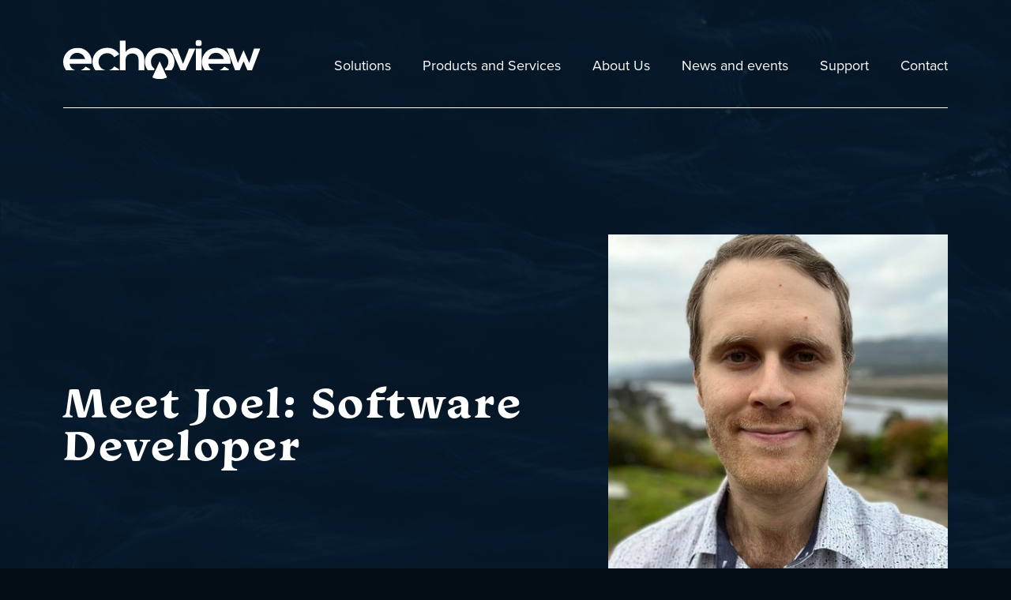

--- FILE ---
content_type: text/html; charset=utf-8
request_url: https://echoview.com/news-and-events/meet-joel-software-developer/
body_size: 6479
content:




<!doctype html>
<html lang="en-au">
	<head>
		<meta http-equiv="X-UA-Compatible" content="IE=edge" />
		<meta charset="utf8" />
		<meta name="viewport" content="width=device-width, initial-scale=1.0" />
		
			<link rel="shortcut icon" href="/assets/static/favicon/favicon.e10f6a28454e.ico" />
<link rel="icon" type="image/png" sizes="16x16" href="/assets/static/favicon/favicon-16x16.083dbbd765a9.png" />
<link rel="icon" type="image/png" sizes="32x32" href="/assets/static/favicon/favicon-32x32.868a66510935.png" />
<link rel="icon" type="image/png" sizes="48x48" href="/assets/static/favicon/favicon-48x48.32447662dfe8.png" />
<link rel="apple-touch-icon" sizes="57x57" href="/assets/static/favicon/apple-touch-icon-57x57.f29757618215.png" />
<link rel="apple-touch-icon" sizes="60x60" href="/assets/static/favicon/apple-touch-icon-60x60.0d8b82dbcd09.png" />
<link rel="apple-touch-icon" sizes="72x72" href="/assets/static/favicon/apple-touch-icon-72x72.c67c82c1309b.png" />
<link rel="apple-touch-icon" sizes="76x76" href="/assets/static/favicon/apple-touch-icon-76x76.201aa8fbce07.png" />
<link rel="apple-touch-icon" sizes="114x114" href="/assets/static/favicon/apple-touch-icon-114x114.4b9aa88fe383.png" />
<link rel="apple-touch-icon" sizes="120x120" href="/assets/static/favicon/apple-touch-icon-120x120.6ffd6f8ac325.png" />
<link rel="apple-touch-icon" sizes="144x144" href="/assets/static/favicon/apple-touch-icon-144x144.dd52ecb33108.png" />
<link rel="apple-touch-icon" sizes="152x152" href="/assets/static/favicon/apple-touch-icon-152x152.19c40d8a0a2e.png" />
<link rel="apple-touch-icon" sizes="167x167" href="/assets/static/favicon/apple-touch-icon-167x167.7be28d4895d3.png" />
<link rel="apple-touch-icon" sizes="180x180" href="/assets/static/favicon/apple-touch-icon-180x180.c2a22fb5c5e6.png" />
<link rel="apple-touch-icon" sizes="1024x1024" href="/assets/static/favicon/apple-touch-icon-1024x1024.3f8399a29f46.png" />
		

		

		<link rel="stylesheet" href="https://use.typekit.net/zcl7tmm.css" />
		
			<link rel="stylesheet" href="/assets/static/css/app.153500a3fddf.css" />
		

		

		
			
			
				<script>
					(function (w, d, s, l, i) {
						w[l] = w[l] || [];
						w[l].push({ "gtm.start": new Date().getTime(), event: "gtm.js" });
						var f = d.getElementsByTagName(s)[0],
							j = d.createElement(s),
							dl = l != "dataLayer" ? "&l=" + l : "";
						j.async = true;
						j.src = "https://www.googletagmanager.com/gtm.js?id=" + i + dl;
						f.parentNode.insertBefore(j, f);
					})(window, document, "script", "dataLayer", "GTM-WS8PMM7");
				</script>
			
			
				<!-- Global site tag (gtag.js) - Google Analytics -->
				<script async src="https://www.googletagmanager.com/gtag/js?id=G-NTTPPPM0DT"></script>
				<script>
					window.dataLayer = window.dataLayer || [];
					function gtag() {
						dataLayer.push(arguments);
					}
					gtag("js", new Date());
					gtag("config", "G-NTTPPPM0DT");
				</script>
			
		

		
	
		
	

<meta name="twitter:card" content="summary_large_image">
<meta name="twitter:title" content="Meet Joel Software Developer Echoview">
<meta name="twitter:description" content="Meet Joel Software Developer Echoview">
<meta name="twitter:image" content="https://echoview.com/assets/media/images/Joel_Brand_Echoview.original_hntaPi7.jpg">



<meta property="og:url" content="https://echoview.com/news-and-events/meet-joel-software-developer/">
<meta property="og:title" content="Meet Joel Software Developer Echoview">
<meta property="og:description" content="Meet Joel Software Developer Echoview">
<meta property="og:site_name" content="Echoview">

<meta property="og:image" content="https://echoview.com/assets/media/images/Joel_Brand_Echoview.original_hntaPi7.jpg">

<meta property="og:image:width" content="1170">
<meta property="og:image:height" content="1560">





<meta itemprop="url" content="https://echoview.com/news-and-events/meet-joel-software-developer/">
<meta itemprop="name" content="Meet Joel Software Developer Echoview">
<meta itemprop="description" content="Meet Joel Software Developer Echoview">
<meta itemprop="image" content="https://echoview.com/assets/media/images/Joel_Brand_Echoview.original_hntaPi7.jpg">

<title>Meet Joel Software Developer Echoview | Echoview</title>
<meta name="description" content="Meet Joel Software Developer Echoview">




	</head>

	<body class=" preload">
		<a class="visuallyhidden" href="#main">Skip to main content</a>

		
			<noscript>
				<iframe
					src="https://www.googletagmanager.com/ns.html?id=GTM-WS8PMM7"
					height="0"
					width="0"
					style="display:none;visibility:hidden"
				></iframe>
			</noscript>
		
		<svg xmlns="http://www.w3.org/2000/svg" style="position:absolute; width: 0; height: 0"><symbol viewBox="0 0 6 11" id="icon-arrow"><path d="M5.816 5.87a.653.653 0 0 0 0-.909L.98.01a.309.309 0 0 0-.444 0L.092.464a.327.327 0 0 0 0 .455l4.17 4.27a.327.327 0 0 1 0 .454l-4.17 4.27a.327.327 0 0 0 0 .454l.444.454a.309.309 0 0 0 .444 0l4.836-4.95z" fill="currentColor" fill-rule="evenodd"></path></symbol><symbol viewBox="0 0 1792 1408" id="icon-email"><path fill="currentColor" d="M1792 454v794c0 44-15.7 81.7-47 113s-69 47-113 47H160c-44 0-81.7-15.7-113-47s-47-69-47-113V454c29.3 32.7 63 61.7 101 87 241.3 164 407 279 497 345 38 28 68.8 49.8 92.5 65.5s55.2 31.7 94.5 48 76 24.5 110 24.5h2c34 0 70.7-8.2 110-24.5s70.8-32.3 94.5-48S1156 914 1194 886c113.3-82 279.3-197 498-345 38-26 71.3-55 100-87zm0-294c0 52.7-16.3 103-49 151s-73.3 89-122 123c-250.7 174-406.7 282.3-468 325-6.7 4.7-20.8 14.8-42.5 30.5s-39.7 28.3-54 38-31.7 20.5-52 32.5-39.5 21-57.5 27-34.7 9-50 9h-2c-15.3 0-32-3-50-9s-37.2-15-57.5-27-37.7-22.8-52-32.5-32.3-22.3-54-38-35.8-25.8-42.5-30.5c-60.7-42.7-148-103.5-262-182.5S194.7 450 172 434c-41.3-28-80.3-66.5-117-115.5S0 224 0 182c0-52 13.8-95.3 41.5-130S108.7 0 160 0h1472c43.3 0 80.8 15.7 112.5 47s47.5 69 47.5 113z"></path></symbol><symbol viewBox="-1766.1 2514.4 16 16" id="icon-facebook"><path d="M-1753.9 2514.5c-.2 0-1.2-.1-2.2-.1-2.1 0-3.7 1.4-3.7 3.8v2.1h-2.4v2.8h2.4v7.3h2.9v-7.3h2.4l.4-2.8h-2.8v-1.8c0-.8.2-1.4 1.4-1.4h1.5v-2.6h.1z" fill="currentColor"></path></symbol><symbol viewBox="0 0 1536 1536" id="icon-instagram"><path fill="currentColor" d="M1024 768q0-106-75-181t-181-75q-106 0-181 75t-75 181q0 106 75 181t181 75q106 0 181-75t75-181zm138 0q0 164-115 279t-279 115q-164 0-279-115T374 768q0-164 115-279t279-115q164 0 279 115t115 279zm108-410q0 38-27 65t-65 27q-38 0-65-27t-27-65q0-38 27-65t65-27q38 0 65 27t27 65zM768 138q-7 0-76.5-.5t-105.5 0q-36 .5-96.5 3t-103 10Q344 158 315 169a261.82 261.82 0 0 0-146 146q-11 29-18.5 71.5t-10 103q-2.5 60.5-3 96.5t0 105.5q.5 69.5.5 76.5t-.5 76.5q-.5 69.5 0 105.5t3 96.5q2.5 60.49 10 103T169 1221a261.82 261.82 0 0 0 146 146q29 11 71.5 18.5t103 10q60.5 2.51 96.5 3t105.5 0q69.5-.49 76.5-.5t76.5.5q69.5.49 105.5 0t96.5-3q60.49-2.51 103-10t71.5-18.5a261.82 261.82 0 0 0 146-146q11-29 18.5-71.5t10-103q2.51-60.5 3-96.5t0-105.5q-.5-69.5-.5-76.5t.5-76.5q.49-69.5 0-105.5t-3-96.5q-2.51-60.49-10-103T1367 315a261.82 261.82 0 0 0-146-146q-29-11-71.5-18.5t-103-10q-60.5-2.5-96.5-3t-105.5 0q-69.5.5-76.5.5zm768 630q0 229-5 317-10 208-124 322t-322 124q-88 5-317 5t-317-5q-208-10-322-124T5 1085q-5-88-5-317t5-317q10-208 124-322T451 5q88-5 317-5t317 5q208 10 322 124t124 322q5 88 5 317z"></path></symbol><symbol viewBox="0 0 1792 1792" id="icon-linkedin"><path d="M477 625v991H147V625h330zm21-306q1 73-50.5 122T312 490h-2q-82 0-132-49t-50-122q0-74 51.5-122.5T314 148t133 48.5T498 319zm1166 729v568h-329v-530q0-105-40.5-164.5T1168 862q-63 0-105.5 34.5T999 982q-11 30-11 81v553H659q2-399 2-647t-1-296l-1-48h329v144h-2q20-32 41-56t56.5-52 87-43.5T1285 602q171 0 275 113.5t104 332.5z" fill="#fff"></path></symbol><symbol viewBox="0 0 44.8 14.4" id="icon-long-arrow"><path fill="none" stroke="currentColor" stroke-linecap="square" d="M43.5 7.2H.5"></path><path class="st0" fill="none" stroke="currentColor" stroke-linecap="square" d="M37.6.7l6.5 6.5-6.5 6.5"></path></symbol><symbol viewBox="0 0 26 17" id="icon-tick"><path d="M2.609 7.47L9.5 14.363 24 2" stroke="#FFF" stroke-width="4" fill="none" fill-rule="evenodd" stroke-linecap="round" stroke-linejoin="round"></path></symbol><symbol viewBox="-1766.1 2514.4 16 16" id="icon-twitter"><path d="M-1750.1 2517.4c-.6.3-1.2.5-1.8.5.6-.4 1.2-1 1.5-1.8-.6.4-1.3.6-2.1.8-.6-.6-1.5-1-2.4-1-1.8 0-3.2 1.5-3.2 3.2 0 .3 0 .5.1.7-2.8-.1-5.2-1.4-6.8-3.4-.3.6-.5 1.1-.5 1.7 0 1.1.6 2.1 1.5 2.8-.6 0-1-.2-1.5-.4 0 1.6 1.1 3 2.6 3.2-.2 0-.6.1-.8.1-.2 0-.5 0-.6-.1.5 1.3 1.7 2.3 3.1 2.3-1.1.9-2.5 1.4-4.1 1.4h-.8c1.5.9 3.1 1.5 5 1.5 6.1 0 9.3-5 9.3-9.3v-.5c.5-.5 1.1-1.1 1.5-1.7" fill="currentColor"></path></symbol><symbol viewBox="0 0 1792 1792" id="icon-youtube"><path d="M711 1128l484-250-484-253v503zm185-862q168 0 324.5 4.5T1450 280l73 4q1 0 17 1.5t23 3 23.5 4.5 28.5 8 28 13 31 19.5 29 26.5q6 6 15.5 18.5t29 58.5 26.5 101q8 64 12.5 136.5T1792 788v176q1 145-18 290-7 55-25 99.5t-32 61.5l-14 17q-14 15-29 26.5t-31 19-28 12.5-28.5 8-24 4.5-23 3-16.5 1.5q-251 19-627 19-207-2-359.5-6.5T336 1512l-49-4-36-4q-36-5-54.5-10t-51-21-56.5-41q-6-6-15.5-18.5t-29-58.5T18 1254q-8-64-12.5-136.5T0 1004V828q-1-145 18-290 7-55 25-99.5T75 377l14-17q14-15 29-26.5t31-19.5 28-13 28.5-8 23.5-4.5 23-3 17-1.5q251-18 627-18z" fill="currentColor"></path></symbol></svg>

		
	<header class="l-site-header" role="banner">
	<div class="l-site-header--inner">
		<h1 class="visuallyhidden">Echoview</h1>
		<a href="/" class="l-site-header__logo">
			<span class="visuallyhidden">Home</span>
			<img aria-hidden="true" src="/assets/static/svgs/logo.d3d292578231.svg" alt="" />
		</a>

		<a data-navigation-trigger class="l-site-header__menu-trigger menu-icon" href="#">
			<span class="open">MENU</span>
			<span class="close">CLOSE</span>
		</a>

		
			<nav class="l-navigation" role="navigation" data-navigation-target><div class="l-navigation__item" data-mobile-submenu>
	<a href="https://echoview.com/solutions/" class="l-navigation__item-link" data-mobile-submenu-opener>Solutions</a>
	<nav class="submenu" data-mobile-submenu-list>
		<ul class="submenu__links">
			
				<li class="submenu__links-single">
					<a href="https://echoview.com/solutions/marine/">Marine</a>
				</li>
			
				<li class="submenu__links-single">
					<a href="https://echoview.com/solutions/rivers-and-lakes/">Rivers and Lakes</a>
				</li>
			
				<li class="submenu__links-single">
					<a href="https://echoview.com/solutions/commercial-fishing/">Commercial Fishing</a>
				</li>
			
				<li class="submenu__links-single">
					<a href="https://echoview.com/solutions/environmental-assessment-and-monitoring/">Environmental Assessment and Monitoring</a>
				</li>
			
				<li class="submenu__links-single">
					<a href="https://echoview.com/solutions/aquaculture/">Aquaculture</a>
				</li>
			
				<li class="submenu__links-single">
					<a href="https://echoview.com/solutions/research/">Research</a>
				</li>
			
		</ul>
	</nav>
</div>
<div class="l-navigation__item" data-mobile-submenu>
	<a href="https://echoview.com/products-and-services/" class="l-navigation__item-link" data-mobile-submenu-opener>Products and Services</a>
	<nav class="submenu" data-mobile-submenu-list>
		<ul class="submenu__links">
			
				<li class="submenu__links-single">
					<a href="https://echoview.com/products-and-services/echoview/">Echoview</a>
				</li>
			
				<li class="submenu__links-single">
					<a href="https://echoview.com/products-and-services/echoexplore/">Echoexplore</a>
				</li>
			
				<li class="submenu__links-single">
					<a href="https://echoview.com/products-and-services/maintenance-and-tech-support/">Maintenance and Technical Support</a>
				</li>
			
				<li class="submenu__links-single">
					<a href="https://echoview.com/products-and-services/training/">Training</a>
				</li>
			
				<li class="submenu__links-single">
					<a href="https://echoview.com/products-and-services/consulting-and-client-services/">Consulting and Client Services</a>
				</li>
			
				<li class="submenu__links-single">
					<a href="https://echoview.com/products-and-services/data-and-hardware-support/">Data and Hardware Compatibility</a>
				</li>
			
				<li class="submenu__links-single">
					<a href="https://echoview.com/products-and-services/case-studies/">Case Studies</a>
				</li>
			
		</ul>
	</nav>
</div>
<div class="l-navigation__item" data-mobile-submenu>
	<a href="https://echoview.com/about-us/" class="l-navigation__item-link" data-mobile-submenu-opener>About Us</a>
	<nav class="submenu" data-mobile-submenu-list>
		<ul class="submenu__links">
			
				<li class="submenu__links-single">
					<a href="https://echoview.com/about-us/staff/">Staff</a>
				</li>
			
				<li class="submenu__links-single">
					<a href="https://echoview.com/about-us/resellers/">Resellers</a>
				</li>
			
				<li class="submenu__links-single">
					<a href="https://echoview.com/about-us/company-policies/">Company Policies</a>
				</li>
			
				<li class="submenu__links-single">
					<a href="https://echoview.com/about-us/jobs/">Jobs</a>
				</li>
			
				<li class="submenu__links-single">
					<a href="https://echoview.com/about-us/30-years-in-2025/">30 years in 2025</a>
				</li>
			
		</ul>
	</nav>
</div>
<div class="l-navigation__item">
	<a class="l-navigation__item-link" href="https://echoview.com/news-and-events/">News and events</a>
</div>
<div class="l-navigation__item" data-mobile-submenu>
	<a href="https://echoview.com/support/" class="l-navigation__item-link" data-mobile-submenu-opener>Support</a>
	<nav class="submenu" data-mobile-submenu-list>
		<ul class="submenu__links">
			
				<li class="submenu__links-single">
					<a href="https://echoview.com/support/echoview-downloads/">Echoview Downloads</a>
				</li>
			
				<li class="submenu__links-single">
					<a href="https://echoview.com/support/echoexplore-downloads/">Echoexplore Download</a>
				</li>
			
				<li class="submenu__links-single">
					<a href="https://echoview.com/support/latest-release/">Details of Latest Release</a>
				</li>
			
				<li class="submenu__links-single">
					<a href="https://echoview.com/support/release-notes/">Release Notes</a>
				</li>
			
				<li class="submenu__links-single">
					<a href="https://support.echoview.com/WebHelp/Echoview.htm">Help File</a>
				</li>
			
				<li class="submenu__links-single">
					<a href="https://echoview.com/support/echoview-learning-hub/">Echoview Learning Hub</a>
				</li>
			
				<li class="submenu__links-single">
					<a href="https://echoview.com/support/faqs/">FAQs</a>
				</li>
			
				<li class="submenu__links-single">
					<a href="https://echoview.com/support/tutorials/">Tutorials</a>
				</li>
			
				<li class="submenu__links-single">
					<a href="https://echoview.com/support/videos/">Videos</a>
				</li>
			
				<li class="submenu__links-single">
					<a href="https://echoview.com/support/example-scripts/">Example Scripts</a>
				</li>
			
				<li class="submenu__links-single">
					<a href="https://echoview.com/support/echoview-datafile-format/">Echoview Data File Format</a>
				</li>
			
		</ul>
	</nav>
</div>
<div class="l-navigation__item">
	<a class="l-navigation__item-link" href="https://echoview.com/contact/">Contact</a>
</div></nav>
		
	</div>
</header>
	
	
	<main id="main" role="main" class="l-page ">
	
	
	
		<div class="page-fold">
			<div class="page-fold__text">
				
					
	<a class="page-fold__back" href="/news-and-events/">
		<div class="page-fold__back-arrow">
        <svg viewBox="0 0 6 11">
            <use xlink:href="#icon-arrow"></use>
        </svg>
    </div>
		back to News and events
	</a>

				
				
					<h2 class="page-fold__tagline">Meet Joel: Software Developer</h2>
				
				
			</div>
			
				<div class="page-fold__image"><img alt="Joel Brand Echoview.jpg" height="500" loading="lazy" src="/assets/media/images/Joel_Brand_Echoview.8d4d21d6.fill-450x500_GU31Nfe.jpg" width="450"></div>
			
		</div>
	

	<article class="l-page__content">
		
	
	<div class="l-prose-blocks"><div class="rich-text"><p data-block-key="qlqkn">Echoview Software is pleased to welcome Joel Brand to the team in the role of Software Developer.</p><p data-block-key="1qcl1">He brings over 6 years of experience in Software Development, including as Lead Developer in extending enterprise software for a range of small and medium business customers. This included working in multiple industries across hundreds of projects, where he was involved in customer engagement and requirements gathering, specification, design, implementation, testing, and support.</p><p data-block-key="7n4dk">Joel holds a Bachelor of Science in Computational Science from Monash University, as well as a Graduate Certificate in Computer Science at the University of Melbourne.</p><p data-block-key="avju7">“I’m really excited by the opportunity to apply my skills in a scientific domain and to work in part of a larger technical team than I have before, with a breadth of experiences. I’m looking forward to learning about the communities we serve and meaningfully helping them in their work. I’m also eager to draw on the software experience in the team.”</p><p data-block-key="503an">“When I’m not at work you’ll find me reading, playing instruments, or spending time with my family and friends. Being new to beautiful Tasmania, I am also eager to explore everywhere I can in our new home.”</p><p data-block-key="dd4vr">Welcome to the team Joel.</p></div></div>

	</article>
	
		<section class="l-page__cta">
			
			
				
					<img alt="cta background" class="l-page__cta-bg" height="900" sizes="(min-width: 768px) 1300px, 650px" src="/assets/media/images/AdobeStock_355839378.2e16d0ba.fill-650x900_mtDJGsW.jpg" srcset="/assets/media/images/AdobeStock_355839378.2e16d0ba.fill-650x900_mtDJGsW.jpg 650w, /assets/media/images/AdobeStock_355839378.2e16d0ba.fill-1300x600_dwZv5ym.jpg 1300w" width="650">
				
				<div class="l-page__cta-text">
					<h2>Our team is ready to help you</h2>
					<div class="l-page__cta-buttons">
						
							<a href="https://echoview.com/contact/" class="btn">Contact us today</a>
						
						
							<a href="http://eepurl.com/of6s9" class="btn">Subscribe to news</a>
						
					</div>
				</div>
			
		</section>
	
</main>

	<footer class="l-site-footer" role="contentinfo">
	<div class="l-site-footer__inner">
		

		
		
			
				<ul class="l-site-footer__submenu">
					
			<li class="l-site-footer__submenu-item">
				<a href="https://echoview.com/solutions/">Solutions</a>
			</li>
		
					
						
			<li class="l-site-footer__submenu-item">
				<a href="https://echoview.com/solutions/marine/">Marine</a>
			</li>
		
					
						
			<li class="l-site-footer__submenu-item">
				<a href="https://echoview.com/solutions/rivers-and-lakes/">Rivers and Lakes</a>
			</li>
		
					
						
			<li class="l-site-footer__submenu-item">
				<a href="https://echoview.com/solutions/commercial-fishing/">Commercial Fishing</a>
			</li>
		
					
						
			<li class="l-site-footer__submenu-item">
				<a href="https://echoview.com/solutions/environmental-assessment-and-monitoring/">Environmental Assessment and Monitoring</a>
			</li>
		
					
						
			<li class="l-site-footer__submenu-item">
				<a href="https://echoview.com/solutions/aquaculture/">Aquaculture</a>
			</li>
		
					
						
			<li class="l-site-footer__submenu-item">
				<a href="https://echoview.com/solutions/research/">Research</a>
			</li>
		
					
				</ul>
			
		
			
				<ul class="l-site-footer__submenu">
					
			<li class="l-site-footer__submenu-item">
				<a href="https://echoview.com/products-and-services/">Products and Services</a>
			</li>
		
					
						
			<li class="l-site-footer__submenu-item">
				<a href="https://echoview.com/products-and-services/echoview/">Echoview</a>
			</li>
		
					
						
			<li class="l-site-footer__submenu-item">
				<a href="https://echoview.com/products-and-services/echoexplore/">Echoexplore</a>
			</li>
		
					
						
			<li class="l-site-footer__submenu-item">
				<a href="https://echoview.com/products-and-services/maintenance-and-tech-support/">Maintenance and Technical Support</a>
			</li>
		
					
						
			<li class="l-site-footer__submenu-item">
				<a href="https://echoview.com/products-and-services/training/">Training</a>
			</li>
		
					
						
			<li class="l-site-footer__submenu-item">
				<a href="https://echoview.com/products-and-services/consulting-and-client-services/">Consulting and Client Services</a>
			</li>
		
					
						
			<li class="l-site-footer__submenu-item">
				<a href="https://echoview.com/products-and-services/data-and-hardware-support/">Data and Hardware Compatibility</a>
			</li>
		
					
						
			<li class="l-site-footer__submenu-item">
				<a href="https://echoview.com/products-and-services/case-studies/">Case Studies</a>
			</li>
		
					
				</ul>
			
		
			
				<ul class="l-site-footer__submenu">
					
			<li class="l-site-footer__submenu-item">
				<a href="https://echoview.com/about-us/">About Us</a>
			</li>
		
					
						
			<li class="l-site-footer__submenu-item">
				<a href="https://echoview.com/about-us/staff/">Staff</a>
			</li>
		
					
						
			<li class="l-site-footer__submenu-item">
				<a href="https://echoview.com/about-us/resellers/">Resellers</a>
			</li>
		
					
						
			<li class="l-site-footer__submenu-item">
				<a href="https://echoview.com/about-us/company-policies/">Company Policies</a>
			</li>
		
					
						
			<li class="l-site-footer__submenu-item">
				<a href="https://echoview.com/about-us/jobs/">Jobs</a>
			</li>
		
					
						
			<li class="l-site-footer__submenu-item">
				<a href="https://echoview.com/about-us/30-years-in-2025/">30 years in 2025</a>
			</li>
		
					
				</ul>
			
		
			
		
			
				<ul class="l-site-footer__submenu">
					
			<li class="l-site-footer__submenu-item">
				<a href="https://echoview.com/support/">Support</a>
			</li>
		
					
						
			<li class="l-site-footer__submenu-item">
				<a href="https://echoview.com/support/echoview-downloads/">Echoview Downloads</a>
			</li>
		
					
						
			<li class="l-site-footer__submenu-item">
				<a href="https://echoview.com/support/echoexplore-downloads/">Echoexplore Download</a>
			</li>
		
					
						
			<li class="l-site-footer__submenu-item">
				<a href="https://echoview.com/support/latest-release/">Details of Latest Release</a>
			</li>
		
					
						
			<li class="l-site-footer__submenu-item">
				<a href="https://echoview.com/support/release-notes/">Release Notes</a>
			</li>
		
					
						
			<li class="l-site-footer__submenu-item">
				<a href="https://support.echoview.com/WebHelp/Echoview.htm">Help File</a>
			</li>
		
					
						
			<li class="l-site-footer__submenu-item">
				<a href="https://echoview.com/support/echoview-learning-hub/">Echoview Learning Hub</a>
			</li>
		
					
						
			<li class="l-site-footer__submenu-item">
				<a href="https://echoview.com/support/faqs/">FAQs</a>
			</li>
		
					
						
			<li class="l-site-footer__submenu-item">
				<a href="https://echoview.com/support/tutorials/">Tutorials</a>
			</li>
		
					
						
			<li class="l-site-footer__submenu-item">
				<a href="https://echoview.com/support/videos/">Videos</a>
			</li>
		
					
						
			<li class="l-site-footer__submenu-item">
				<a href="https://echoview.com/support/example-scripts/">Example Scripts</a>
			</li>
		
					
						
			<li class="l-site-footer__submenu-item">
				<a href="https://echoview.com/support/echoview-datafile-format/">Echoview Data File Format</a>
			</li>
		
					
				</ul>
			
		
			
		

		<ul class="l-site-footer__submenu l-site-footer__submenu--turq">
			
				
			
				
			
				
			
				
					
			<li class="l-site-footer__submenu-item">
				<a href="https://echoview.com/news-and-events/">News and events</a>
			</li>
		
				
			
				
			
				
					
			<li class="l-site-footer__submenu-item">
				<a href="https://echoview.com/contact/">Contact</a>
			</li>
		
				
			
			
				
			<li class="l-site-footer__submenu-item">
				<a href="https://www.linkedin.com/company/echoview-software">LinkedIn</a>
			</li>
		
			
				
			<li class="l-site-footer__submenu-item">
				<a href="https://www.facebook.com/EchoviewSoftware">Facebook</a>
			</li>
		
			
				
			<li class="l-site-footer__submenu-item">
				<a href="https://bsky.app/profile/echoview.com">Bluesky</a>
			</li>
		
			
				
			<li class="l-site-footer__submenu-item">
				<a href="https://www.youtube.com/c/EchoviewSoftware/videos">YouTube</a>
			</li>
		
			
				
			<li class="l-site-footer__submenu-item">
				<a href="https://x.com/Echoview">X</a>
			</li>
		
			
				
			<li class="l-site-footer__submenu-item">
				<a href="https://www.echoview.com/rss">RSS</a>
			</li>
		
			
		</ul>
	</div>
	<p class="l-site-footer__acknowledgement">
		Echoview Software acknowledges the Palawa people as the Traditional Owners and ongoing custodians of lutruwita/Tasmania. Our headquarters are
		based in nipaluna/Hobart (in palawa kani, the language of Tasmanian Aborigines). We pay our respects to Aboriginal and Torres Strait Islander
		peoples and to their Elders past and present.
	</p>
	<p class="l-site-footer__copyright">
		&copy; Copyright Echoview Software Pty Ltd <span id="footer-year"></span>. All rights reserved. Echoview is a registered trademark of Echoview
		Software Pty Ltd. Other brands and trademarks are the property of their respective owners.
	</p>
</footer>


		
			<script src="/assets/static/js/app.7d2541679fc3261b737b.js" ></script>
		

		
	</body>
</html>

--- FILE ---
content_type: text/css
request_url: https://echoview.com/assets/static/css/app.153500a3fddf.css
body_size: 8538
content:
/*! normalize.css v8.0.1 | MIT License | github.com/necolas/normalize.css */html{line-height:1.15;-webkit-text-size-adjust:100%}body{margin:0}main{display:block}h1{font-size:2em;margin:.67em 0}hr{-webkit-box-sizing:content-box;box-sizing:content-box;height:0;overflow:visible}pre{font-family:monospace,monospace;font-size:1em}a{background-color:transparent}abbr[title]{border-bottom:none;text-decoration:underline;-webkit-text-decoration:underline dotted;text-decoration:underline dotted}b,strong{font-weight:bolder}code,kbd,samp{font-family:monospace,monospace;font-size:1em}small{font-size:80%}sub,sup{font-size:75%;line-height:0;position:relative;vertical-align:baseline}sub{bottom:-0.25em}sup{top:-0.5em}img{border-style:none}button,input,optgroup,select,textarea{font-family:inherit;font-size:100%;line-height:1.15;margin:0}button,input{overflow:visible}button,select{text-transform:none}button,[type=button],[type=reset],[type=submit]{-webkit-appearance:button}button::-moz-focus-inner,[type=button]::-moz-focus-inner,[type=reset]::-moz-focus-inner,[type=submit]::-moz-focus-inner{border-style:none;padding:0}button:-moz-focusring,[type=button]:-moz-focusring,[type=reset]:-moz-focusring,[type=submit]:-moz-focusring{outline:1px dotted ButtonText}fieldset{padding:.35em .75em .625em}legend{-webkit-box-sizing:border-box;box-sizing:border-box;color:inherit;display:table;max-width:100%;padding:0;white-space:normal}progress{vertical-align:baseline}textarea{overflow:auto}[type=checkbox],[type=radio]{-webkit-box-sizing:border-box;box-sizing:border-box;padding:0}[type=number]::-webkit-inner-spin-button,[type=number]::-webkit-outer-spin-button{height:auto}[type=search]{-webkit-appearance:textfield;outline-offset:-2px}[type=search]::-webkit-search-decoration{-webkit-appearance:none}::-webkit-file-upload-button{-webkit-appearance:button;font:inherit}details{display:block}summary{display:list-item}template{display:none}[hidden]{display:none}*,*:before,*:after{-webkit-box-sizing:border-box;box-sizing:border-box}body,html{padding:0;margin:0}a{color:inherit;display:block;text-decoration:none}ul,ol{margin:0;padding:0;display:block}ul li{list-style:none}img{width:100%;height:auto;display:block}p{margin:0}body{position:relative}body.menu-open{max-height:100vh;overflow-y:hidden}a,button{color:inherit;display:block;text-decoration:none;border:0 none;-webkit-appearance:none;-moz-appearance:none;appearance:none;background:none;padding:0;line-height:1;display:block;width:100%;text-align:left}:root{--c-blue-dark: #030b13;--c-orange: #ff9900;--c-turquiose: #0099cc;--t-text-color: #ffffff;--t-accent-color: var(--c-turquiose);--t-accent-hover-color: var(--c-orange);--t-page-bg-color: var(--c-blue-dark);--header-height: 137px;--header-height: 8.5625rem;--p-rhythm: 32px;--p-rhythm: 2rem;--p-rhythm-sm: calc(var(--p-rhythm) / 2);--p-rhythm-lg: calc(var(--p-rhythm) * 2);--page-width: min(calc(100vw - var(--p-rhythm) * 2), 1300px);--page-width: min(calc(100vw - var(--p-rhythm) * 2), 81.25rem);--page-gutter: calc((100vw - var(--page-width)) / 2);--content-width: 600px;--content-width: 37.5rem;--landing-width: 980px;--landing-width: 61.25rem;--listing-width: 830px;--listing-width: 51.875rem;--page-section-padding: 160px;--page-section-padding: 10rem;--fs-body-sm: 16px;--fs-body-sm: 1rem;--fs-body:clamp( 		1rem, 		0.95rem + " + " + 0.25vw, 		1.25rem 	);--fs-body-lg:clamp( 		1.125rem, 		1.05rem + " + " + 0.375vw, 		1.5rem 	);--fs-body-landing:clamp( 		1.75rem, 		1.65rem + " + " + 0.5vw, 		2.25rem 	);--fs-big-title:clamp( 		1.875rem, 		1.375rem + " + " + 2.5vw, 		4.375rem 	);--fs-title:clamp( 		1.875rem, 		1.625rem + " + " + 1.25vw, 		3.125rem 	);--fs-subtitle:clamp( 		1.25rem, 		1rem + " + " + 1.25vw, 		2.5rem 	)}@media screen and (max-width: 61.1875rem){:root{--landing-width: 200px;--landing-width: 12.5rem}}@media screen and (max-width: 74.9375rem){:root{--listing-width: 500px;--listing-width: 31.25rem}}@media screen and (min-width: 64rem){:root{--p-rhythm: 80px;--p-rhythm: 5rem;--page-section-padding: 330px;--page-section-padding: 20.625rem}}@font-face{font-family:"proxima-nova";src:url("../fonts/proxima-nova-normal-700.6659480bfa9d.woff2") format("woff2"),url("../fonts/proxima-nova-normal-700.1ce43c168781.woff") format("woff"),url("../fonts/proxima-nova-normal-700.3b909a90c2ed.ttc") format("opentype");font-display:swap;font-style:normal;font-weight:700}@font-face{font-family:"proxima-nova";src:url("../fonts/proxima-nova-normal-600.71f8a6f0ee60.woff2") format("woff2"),url("../fonts/proxima-nova-normal-600.641c0ffb328c.woff") format("woff"),url("../fonts/proxima-nova-normal-600.3fb6d7a0e1d4.ttc") format("opentype");font-display:swap;font-style:normal;font-weight:600}@font-face{font-family:"proxima-nova";src:url("../fonts/proxima-nova-normal-400.19bebc8de31b.woff2") format("woff2"),url("../fonts/proxima-nova-normal-400.53050725f0e1.woff") format("woff"),url("../fonts/proxima-nova-normal-400.c4df7ec1bb2e.ttc") format("opentype");font-display:swap;font-style:normal;font-weight:400}@font-face{font-family:"proxima-nova";src:url("../fonts/proxima-nova-normal-500.4073d40fc885.woff2") format("woff2"),url("../fonts/proxima-nova-normal-500.489cc82a573b.woff") format("woff"),url("../fonts/proxima-nova-normal-500.c0705bfc0a81.ttc") format("opentype");font-display:swap;font-style:normal;font-weight:500}html{width:100%;overflow-x:hidden;background-image:url("../images/background.ff4d3d1b819f.jpg");background-color:var(--t-page-bg-color);background-attachment:fixed;background-size:cover}body{font-family:proxima-nova,sans-serif;font-size:16px;font-size:1rem;line-height:1.4;color:var(--t-text-color);margin:0}body *{font-size:var(--fs-body)}body.preload *{-webkit-transition:none !important;-o-transition:none !important;transition:none !important}h1,h2,h3,h4,h5,h6{-webkit-font-smoothing:antialiased;-moz-osx-font-smoothing:grayscale;font-family:monarcha,sans-serif;letter-spacing:.05em;font-weight:700;line-height:1;margin:0}.lede{font-size:1.2em}.richtext:first-child>p:first-child,.rich-text:first-child>p:first-child{font-size:var(--fs-body)}.richtext:first-child>p:first-child *,.rich-text:first-child>p:first-child *{font-size:var(--fs-body)}.richtext>*+*,.rich-text>*+*{margin-top:.4em}.richtext>*+h2,.richtext>*+h3,.rich-text>*+h2,.rich-text>*+h3{margin-top:1.5em}.richtext>p+p,.rich-text>p+p{margin-top:1.2em}.richtext>*:first-child,.rich-text>*:first-child{margin-top:0}.richtext>*:last-child,.rich-text>*:last-child{margin-bottom:0}.richtext h2,.rich-text h2{font-size:var(--fs-body);font-weight:700}.richtext h3,.rich-text h3{font-size:var(--fs-body)}.richtext__heading,.rich-text__heading{font-size:var(--fs-title) !important;margin-bottom:1em}.richtext h2,.richtext h3,.rich-text h2,.rich-text h3{line-height:1.2}.richtext h2:not(.rich-text__heading),.richtext h3:not(.rich-text__heading),.rich-text h2:not(.rich-text__heading),.rich-text h3:not(.rich-text__heading){font-family:proxima-nova,sans-serif;color:var(--t-accent-color)}.richtext a:not([class]),.rich-text a:not([class]){-webkit-transition:all 150ms ease-in;-o-transition:all 150ms ease-in;transition:all 150ms ease-in;-webkit-text-decoration:underline rgba(255,255,255,.3) 2px;text-decoration:underline rgba(255,255,255,.3) 2px;text-underline-offset:.4rem;color:inherit;display:inline-block;position:relative;text-decoration-thickness:2px;text-underline-offset:.2em;display:inline}.richtext a:not([class]):hover,.richtext a:not([class]):focus,.richtext a:not([class]):active,.rich-text a:not([class]):hover,.rich-text a:not([class]):focus,.rich-text a:not([class]):active{color:var(--t-accent-hover-color);-webkit-text-decoration-color:currentColor;text-decoration-color:currentColor}.richtext ul,.richtext ol,.rich-text ul,.rich-text ol{padding-left:1em}.richtext ul li,.rich-text ul li{list-style:disc}.richtext table tr,.rich-text table tr{border-bottom:1px solid}.richtext table tr:last-child,.rich-text table tr:last-child{border-bottom:0 none}.richtext table th,.richtext table td,.rich-text table th,.rich-text table td{vertical-align:top;text-align:left}.richtext table th,.rich-text table th{font-weight:normal;padding-bottom:.2em;padding-right:.4em}.richtext table td,.rich-text table td{padding-top:.1em;padding-bottom:.2em;padding-right:.4em}.richtext-image,.rich-text-image{position:relative}.richtext-image.full-width,.rich-text-image.full-width{width:100%;height:auto}@media screen and (min-width: 64rem){.richtext *:first-child,.rich-text *:first-child{margin-top:0}.richtext *:last-child,.rich-text *:last-child{margin-bottom:0}.richtext-image.left,.richtext-image.right,.rich-text-image.left,.rich-text-image.right{max-width:50%;display:block}.richtext-image.right,.rich-text-image.right{margin-left:auto}}.visuallyhidden{border:0;clip:rect(0 0 0 0);height:1px;margin:-1px;overflow:hidden;padding:0 !important;position:absolute !important;width:1px}.visuallyhidden.focusable:active,.visuallyhidden.focusable:focus{clip:auto;height:auto;margin:0;overflow:visible;position:static;width:auto}.accordion--item:not(:first-child){border-top:2px solidvar(--t-accent-color);border-top:1px solid rgba(0,153,204,.23)}.accordion--item.is-active .accordion--item-trigger svg{-webkit-transform:rotate(-90deg);transform:rotate(-90deg)}.accordion--item-trigger{padding:var(--p-rhythm-sm) 0;color:var(--c-turquiose);display:block;-webkit-appearance:none;-moz-appearance:none;appearance:none;outline:none !important;position:relative;padding-right:80px}.accordion--item-trigger-icon{position:absolute;display:-webkit-box;display:-ms-flexbox;display:flex;-webkit-box-pack:center;-ms-flex-pack:center;justify-content:center;-webkit-box-align:center;-ms-flex-align:center;align-items:center;right:0;top:50%;width:30px;height:30px;-webkit-transform:translateY(-50%);transform:translateY(-50%);-webkit-transition:background-color 150ms ease-in-out;-o-transition:background-color 150ms ease-in-out;transition:background-color 150ms ease-in-out}.accordion--item-trigger-icon svg{-webkit-transform:rotate(90deg);transform:rotate(90deg);color:var(--white);width:10px;height:auto;position:absolute;-webkit-transition:all 150ms ease-in-out;-o-transition:all 150ms ease-in-out;transition:all 150ms ease-in-out}.accordion--item-trigger-icon:hover svg{color:var(--orange)}.accordion--item-trigger:hover{cursor:pointer}.accordion--item-content{overflow:hidden;-webkit-transition:height 250ms ease-out;-o-transition:height 250ms ease-out;transition:height 250ms ease-out;height:var(--accordion-height);padding-bottom:var(--p-rhythm-sm)}.accordion--item-content.is-closed{height:0;padding:0}.arrowed-link{display:-webkit-box;display:-ms-flexbox;display:flex;gap:var(--p-rhythm);-webkit-box-align:center;-ms-flex-align:center;align-items:center}.arrowed-link>span{text-transform:uppercase;font-size:var(--fs-body-sm);letter-spacing:.08em;line-height:1.8}.arrowed-link>svg{width:50px;color:var(--c-turquiose);-webkit-transition:color 250ms ease-in-out;-o-transition:color 250ms ease-in-out;transition:color 250ms ease-in-out}.arrowed-link:hover>svg,.arrowed-link:active>svg{color:var(--c-orange)}@media screen and (min-width: 64rem){.arrowed-link{gap:var(--p-rhythm-sm)}}.btn{line-height:1;border:1px solid var(--c-turquiose);display:inline-block;-webkit-transition:border-color 250ms ease-in-out;-o-transition:border-color 250ms ease-in-out;transition:border-color 250ms ease-in-out;width:auto;padding:.5em 2.5em;cursor:pointer;font-weight:normal;text-transform:uppercase;letter-spacing:.11em}.btn:hover,.btn:focus,.btn:active{border-color:var(--c-orange)}.blockquote{margin:0}.blockquote__body{-webkit-font-smoothing:antialiased;-moz-osx-font-smoothing:grayscale;font-family:monarcha,sans-serif;letter-spacing:.05em;font-weight:700;line-height:1;margin:0;font-weight:700;line-height:1.5;font-size:var(--fs-body)}.blockquote__citation{font-style:italic}@media screen and (min-width: 64rem){.blockquote__body{font-size:30px;font-size:1.875rem}}.browser-detect{padding:var(--p-rhythm-sm);border-bottom:1px solid #fff;background-color:var(--c-blue-dark)}.browser-detect--button{margin-top:1em;border:1px solid var(--c-turquiose);display:inline-block;width:auto;padding:.5em 1.5em}.card{display:block;display:-webkit-box;display:-ms-flexbox;display:flex;-webkit-box-orient:vertical;-webkit-box-direction:normal;-ms-flex-direction:column;flex-direction:column;-webkit-box-pack:center;-ms-flex-pack:center;justify-content:center;-webkit-box-align:start;-ms-flex-align:start;align-items:flex-start}.card__details{padding:var(--p-rhythm-sm);background:#fff}.cards__title{-webkit-font-smoothing:antialiased;-moz-osx-font-smoothing:grayscale;font-family:monarcha,sans-serif;letter-spacing:.05em;font-weight:700;line-height:1;margin:0;font-size:var(--fs-title);margin-bottom:var(--p-rhythm-sm)}.cards__grid{-webkit-columns:2;-moz-columns:2;columns:2;display:-ms-grid;display:grid;grid-auto-flow:dense}.cards__grid .cards__card:not(:last-child){margin-bottom:var(--p-rhythm-lg)}.cards__grid .cards__card>span{display:block;line-height:1;margin-top:calc(var(--p-rhythm-sm) / 2);color:var(--c-turquiose);margin-bottom:.3em}@media screen and (min-width: 64rem){.cards__grid{-ms-grid-columns:1fr 1fr;grid-template-columns:1fr 1fr;-webkit-column-gap:var(--p-rhythm);-moz-column-gap:var(--p-rhythm);column-gap:var(--p-rhythm)}.cards__grid .cards__card{margin-bottom:0}}.category-card{margin-bottom:calc(var(--p-rhythm) * 1.5)}.category-card__title{-webkit-font-smoothing:antialiased;-moz-osx-font-smoothing:grayscale;font-family:monarcha,sans-serif;letter-spacing:.05em;font-weight:700;line-height:1;margin:0;font-size:var(--fs-title);font-size:var(--fs-subtitle);margin-bottom:calc(var(--p-rhythm-sm) * 0.75)}.category-card__description{margin:var(--p-rhythm-sm) 0}@media screen and (min-width: 64rem){.category-card__title{font-size:var(--fs-title)}}.captioned-media{margin:0}.captioned-media__asset{width:calc(100% + 100px);-webkit-transform:translateX(-50px);transform:translateX(-50px);height:auto;display:block}.captioned-media__caption{margin-top:1em}.captioned-media__caption *{font-size:15px !important;font-size:0.9375rem !important}.content-cta__copy{padding:var(--p-rhythm)}.content-cta__copy-title{font-size:var(--fs-heading)}.content-cta__copy-summary{margin-top:var(--p-rhythm-sm)}@media screen and (max-width: 63.9375rem){.content-cta{display:-webkit-box;display:-ms-flexbox;display:flex;-webkit-box-orient:vertical;-webkit-box-direction:reverse;-ms-flex-direction:column-reverse;flex-direction:column-reverse}.content-cta__copy-title{margin:1.5em 0 1em 0}}@media screen and (min-width: 64rem){.content-cta{display:-ms-grid;display:grid;grid-template-areas:"copy cover";-ms-grid-columns:1fr var(--p-rhythm) 1fr;grid-template-columns:1fr 1fr;gap:var(--p-rhythm)}.content-cta__copy{display:-webkit-box;display:-ms-flexbox;display:flex;-webkit-box-orient:vertical;-webkit-box-direction:normal;-ms-flex-direction:column;flex-direction:column;-webkit-box-pack:center;-ms-flex-pack:center;justify-content:center;grid-area:copy}.content-cta__copy-title{margin-bottom:1em}.content-cta__cover{grid-area:cover;margin:auto 0}.content-cta--reverse .content-cta__copy{-ms-grid-column:2;grid-column:2}.content-cta--reverse .content-cta__cover{-ms-grid-column:1;grid-column:1}}@media screen and (min-width: 64rem){.content-cta__copy{-ms-grid-row:1;-ms-grid-column:1}.content-cta__cover{-ms-grid-row:1;-ms-grid-column:3}}.embed-block__heading{font-size:var(--fs-title);margin-bottom:1em}.featured-case-study{display:-ms-grid;display:grid}.featured-case-study__text{display:-webkit-box;display:-ms-flexbox;display:flex;-webkit-box-orient:vertical;-webkit-box-direction:normal;-ms-flex-direction:column;flex-direction:column;-webkit-box-pack:center;-ms-flex-pack:center;justify-content:center}.featured-case-study__text>h3{font-size:var(--fs-title);margin-bottom:.8em}.featured-case-study__text>a{margin-top:1em}.featured-case-study__text>a:first-of-type{margin-top:var(--p-rhythm)}@media screen and (max-width: 63.9375rem){.featured-case-study{gap:var(--p-rhythm)}.featured-case-study--diagram .featured-case-study__image{max-width:420px;margin:0 auto}}@media screen and (min-width: 64rem){.featured-case-study{padding:0 var(--p-rhythm);-ms-grid-columns:1fr 1fr;grid-template-columns:1fr 1fr}.featured-case-study__text{padding-left:calc(var(--p-rhythm-sm) * 1.5)}.featured-case-study__text>a:first-of-type{margin-top:calc(var(--p-rhythm) * 1.5)}}.form-boolean input{display:none}.form-boolean__label{position:relative;padding-left:calc(1.5em + 15px)}.form-boolean__label:before,.form-boolean__label:after{content:"";width:1.5em;height:1.5em;position:absolute;left:0;top:50%;margin-top:-0.75em}.form-boolean__label:before{border:1px solid var(--c-turquiose)}input[type=checkbox]+.form-boolean__label:after{display:block;left:1px;top:16px;-webkit-transform:scale(0.9);transform:scale(0.9)}input[type=checkbox]+.form-boolean__label:before{-webkit-transition:background-color 200ms ease-in-out;-o-transition:background-color 200ms ease-in-out;transition:background-color 200ms ease-in-out}input[type=checkbox]+.form-boolean__label:hover:before{background-color:rgba(255,255,255,.5)}input[type=checkbox]:checked+.form-boolean__label:after{content:url("../svgs/tick.89aaaf0ff3c5.svg")}input[type=radio]+.form-boolean__label:after{-webkit-transition:-webkit-transform 200ms ease-in-out;transition:-webkit-transform 200ms ease-in-out;-o-transition:transform 200ms ease-in-out;transition:transform 200ms ease-in-out;transition:transform 200ms ease-in-out, -webkit-transform 200ms ease-in-out;-webkit-transform:scale(0);transform:scale(0);background-color:#fff}input[type=radio]+.form-boolean__label:hover:after{-webkit-transform:scale(0.3);transform:scale(0.3)}input[type=radio]+.form-boolean__label:before,input[type=radio]+.form-boolean__label:after{border-radius:100%}input[type=radio]:checked+.form-boolean__label:after{-webkit-transform:scale(0.6);transform:scale(0.6)}.form-boolean-group__label{display:block;margin-bottom:12px}.form-boolean-group .form-boolean+.form-boolean{margin-top:var(--p-rhythm-sm)}.form-field{position:relative;width:100%}.form-field__field,.form-field__label{display:block;line-height:1.3;background:none}.form-field__field{color:var(--c-turquiose);border:0 none;padding:.5em;width:100%;-webkit-appearance:none;-moz-appearance:none;appearance:none;background:rgba(0,153,204,.1)}.form-field__field:focus{outline:1px solid var(--c-turquiose)}.form-field__boolean-group>*+*{margin-top:calc(var(--p-rhythm-sm) / 2)}.form-field__label{margin-bottom:.5em;color:var(--c-turquiose)}.form-field__label-required{color:red}.form-field__error-messages{color:red;width:100%}.form-field__error-messages-single{margin-top:10px}.form-field__help-text{font-size:var(--fs-body-sm);margin-top:1em}.form-field__help-text--boolean{margin-top:0;margin-bottom:1em}.form-field__wrapper{position:relative}.form-field--select svg{position:absolute;right:15px;top:50%;width:8px;-webkit-transform:translateY(-50%) rotate(90deg);transform:translateY(-50%) rotate(90deg)}.form-field--clearablefileinput .form-field__field::file-selector-button{line-height:1;border:1px solid var(--c-turquiose);display:inline-block;-webkit-transition:border-color 250ms ease-in-out;-o-transition:border-color 250ms ease-in-out;transition:border-color 250ms ease-in-out;width:auto;padding:.5em 2.5em;cursor:pointer;font-weight:normal;text-transform:uppercase;font-size:var(--fs-body-sm);background-color:transparent;color:#fff;margin-right:1em}.form-field--clearablefileinput .form-field__field::file-selector-button:hover,.form-field--clearablefileinput .form-field__field::file-selector-button:focus,.form-field--clearablefileinput .form-field__field::file-selector-button:active{border-color:var(--c-orange)}.form-field--timeinput .form-field__field::-webkit-calendar-picker-indicator,.form-field--dateinput .form-field__field::-webkit-calendar-picker-indicator{-webkit-filter:invert(1);filter:invert(1)}.home-section{padding:var(--page-section-padding) var(--page-gutter);margin:0 auto;margin-top:calc(-1 * var(--page-section-padding));z-index:2;position:relative}.home-section__title{-webkit-font-smoothing:antialiased;-moz-osx-font-smoothing:grayscale;font-family:monarcha,sans-serif;letter-spacing:.05em;font-weight:700;line-height:1;margin:0;font-size:var(--fs-title);margin-bottom:var(--p-rhythm-sm)}.home-section--blue-bg{background:-webkit-gradient(linear, left top, left bottom, from(rgba(3, 11, 19, 0.01)), color-stop(15%, #030b13), color-stop(85%, #030b13), to(rgba(3, 11, 19, 0.01)));background:-o-linear-gradient(top, rgba(3, 11, 19, 0.01), #030b13 15%, #030b13 85%, rgba(3, 11, 19, 0.01));background:linear-gradient(to bottom, rgba(3, 11, 19, 0.01), #030b13 15%, #030b13 85%, rgba(3, 11, 19, 0.01))}@media screen and (min-width: 64rem){.home-section__inner{max-width:calc(100% - (var(--p-rhythm-lg) * 2));margin-left:auto;margin-right:auto}.home-section__inner--skinny{padding:0 var(--p-rhythm)}.home-section--blue{background:-webkit-gradient(linear, left top, left bottom, from(rgba(3, 11, 19, 0.01)), color-stop(28%, #030b13), color-stop(73%, #030b13), to(rgba(3, 11, 19, 0.01)));background:-o-linear-gradient(top, rgba(3, 11, 19, 0.01), #030b13 28%, #030b13 73%, rgba(3, 11, 19, 0.01));background:linear-gradient(to bottom, rgba(3, 11, 19, 0.01), #030b13 28%, #030b13 73%, rgba(3, 11, 19, 0.01))}}.icon-grid{display:-ms-grid;display:grid;-ms-grid-rows:auto auto;grid-template-rows:auto auto;gap:calc(var(--p-rhythm) * 1.2)}.icon-grid *{font-size:var(--fs-body)}.icon-grid--minimal{grid-gap:var(--p-rhythm)}.icon-grid__top>h3{font-size:var(--fs-title)}.icon-grid__text>a{margin-top:var(--p-rhythm-sm)}.icon-grid__item--minimal{width:175px}.icon-grid__items{display:-ms-grid;display:grid;grid-gap:var(--p-rhythm-lg)}.icon-grid__items--minimal{grid-template-columns:repeat(auto-fit, minmax(175px, 1fr))}@media screen and (min-width: 64rem){.icon-grid__top{display:-ms-grid;display:grid;-ms-grid-columns:1fr 1fr 1fr;grid-template-columns:1fr 1fr 1fr;grid-gap:var(--p-rhythm-sm)}.icon-grid__top--vert{-ms-grid-columns:1fr;grid-template-columns:1fr;grid-gap:0}.icon-grid__text{-ms-grid-column-span:2;grid-column:span 2}.icon-grid__item--minimal{min-width:175px}.icon-grid__items{-ms-grid-columns:1fr 1fr 1fr;grid-template-columns:1fr 1fr 1fr;grid-gap:var(--p-rhythm)}.icon-grid__items--minimal{grid-template-columns:repeat(auto-fit, minmax(175px, 1fr));grid-gap:25px}.icon-grid__items--minimal-4-col{grid-template-columns:repeat(auto-fit, minmax(175px, 1fr))}.icon-grid--minimal{grid-gap:var(--p-rhythm)}}.icon-list__left h3{font-weight:700;font-size:var(--fs-title);margin-bottom:1em}.icon-list__subtitle{display:block;color:var(--c-turquiose)}.icon-list__items{display:-ms-grid;display:grid;grid-auto-rows:auto;row-gap:var(--p-rhythm-lg)}.icon-list__intro{margin-bottom:var(--p-rhythm)}@media screen and (max-width: 63.9375rem){.icon-list__description,.icon-list__subtitle{display:none}.icon-list__right{margin-top:var(--p-rhythm)}}@media screen and (min-width: 64rem){.icon-list{display:-ms-grid;display:grid;-ms-grid-columns:1fr 2fr;grid-template-columns:1fr 2fr;gap:var(--p-rhythm-lg) var(--p-rhythm)}.icon-list__sticky{position:-webkit-sticky;position:sticky;top:var(--p-rhythm);-ms-grid-row:2;grid-row:2}.icon-list__items{row-gap:var(--p-rhythm)}.icon-list--dual .icon-list__left{display:-ms-grid;display:grid;-ms-grid-rows:100px auto;grid-template-rows:100px auto;-webkit-box-align:start;-ms-flex-align:start;align-items:flex-start}}.icon-block{display:-ms-grid;display:grid}.icon-block__title{color:var(--c-turquiose)}@media screen and (max-width: 63.9375rem){.icon-block__icon{margin-bottom:var(--p-rhythm-sm)}}@media screen and (min-width: 64rem){.icon-block{-ms-grid-rows:100px auto auto;grid-template-rows:100px auto auto}.icon-block--minimal{-ms-grid-rows:80px auto auto;grid-template-rows:80px auto auto}}.image-list{display:-ms-grid;display:grid;row-gap:var(--p-rhythm-lg)}.image-list__item{display:-webkit-box;display:-ms-flexbox;display:flex;-webkit-box-orient:vertical;-webkit-box-direction:reverse;-ms-flex-direction:column-reverse;flex-direction:column-reverse;gap:var(--p-rhythm)}.image-list__item-text>h3{font-size:var(--fs-title);margin-bottom:.5em}@media screen and (min-width: 64rem){.image-list{row-gap:var(--p-rhythm)}.image-list__item{-ms-grid-columns:1fr 1fr;grid-template-columns:1fr 1fr;display:-ms-grid;display:grid;-webkit-box-align:center;-ms-flex-align:center;align-items:center}}.menu-icon{font-size:var(--fs-body-sm);width:auto;display:inline-block;position:relative}.menu-icon>.open,.menu-icon>.close{position:absolute;right:0;bottom:5px;line-height:1;-webkit-transition:all 150ms ease-in-out;-o-transition:all 150ms ease-in-out;transition:all 150ms ease-in-out}.menu-icon>.close{opacity:0;-webkit-transform:translateY(1em);transform:translateY(1em)}.menu-icon.is-active>.open{opacity:0;-webkit-transform:translateY(-1em);transform:translateY(-1em)}.menu-icon.is-active>.close{opacity:1;-webkit-transform:translateY(0);transform:translateY(0)}.pagination{display:-webkit-box;display:-ms-flexbox;display:flex;-webkit-box-pack:justify;-ms-flex-pack:justify;justify-content:space-between;-webkit-box-align:center;-ms-flex-align:center;align-items:center;margin-top:var(--p-rhythm-lg)}.pagination__numbers{color:var(--t-accent-color);display:-webkit-box;display:-ms-flexbox;display:flex;gap:1em}.pagination__link{padding:4px 9px 4px 9px}.pagination__link--current{color:#fff;border:1px solid var(--c-turquiose)}.pagination__next{position:relative;width:auto;display:inline-block;padding-right:17px}.pagination__next>svg{-webkit-transition:-webkit-transform 150ms ease-in-out;transition:-webkit-transform 150ms ease-in-out;-o-transition:transform 150ms ease-in-out;transition:transform 150ms ease-in-out;transition:transform 150ms ease-in-out, -webkit-transform 150ms ease-in-out;position:absolute;color:var(--c-turquiose);width:6px;right:0;top:5px}.pagination__next:hover>svg{-webkit-transform:translateX(2px);transform:translateX(2px)}.page-fold{margin:var(--p-rhythm-lg) 0;grid-area:fold;display:-ms-grid;display:grid;gap:var(--p-rhythm)}.page-fold__back{display:-webkit-box;display:-ms-flexbox;display:flex;-webkit-box-align:center;-ms-flex-align:center;align-items:center;gap:1rem;font-size:12px;font-size:0.75rem;letter-spacing:2px;letter-spacing:0.125rem;text-transform:uppercase;margin-bottom:14px}.page-fold__back-arrow{color:var(--t-accent-color);-webkit-transform:rotate(180deg);transform:rotate(180deg);width:5px;height:auto;margin-bottom:1px}.page-fold__back-arrow svg{display:block}.page-fold__tagline{font-size:var(--fs-big-title)}.page-fold__text{display:-webkit-box;display:-ms-flexbox;display:flex;-webkit-box-orient:vertical;-webkit-box-direction:normal;-ms-flex-direction:column;flex-direction:column;-webkit-box-pack:center;-ms-flex-pack:center;justify-content:center;-webkit-box-align:start;-ms-flex-align:start;align-items:flex-start}.page-fold__text>.btn{margin-top:calc(var(--p-rhythm-sm) * 1.5)}.page-fold__image img{width:100%;height:auto}.page-fold--thin{gap:0;margin:var(--p-rhythm-lg) 0 var(--p-rhythm) 0}@media screen and (min-width: 64rem){.page-fold{-ms-grid-columns:auto 430px;grid-template-columns:auto 430px;margin:var(--p-rhythm-lg) 0 calc(var(--p-rhythm-lg) * 1.2) 0}.page-fold__back{display:none}.page-fold--thin{margin:var(--p-rhythm-lg) 0 var(--p-rhythm) 0}}.page-listing{display:-ms-grid;display:grid;row-gap:var(--p-rhythm-lg)}.page-listing--home{margin-top:var(--p-rhythm)}@media screen and (min-width: 64rem){.page-listing{row-gap:var(--p-rhythm)}}.page-listing-item__supertitle{font-size:15px;font-size:0.9375rem;letter-spacing:2px;letter-spacing:0.125rem;text-transform:uppercase;margin-bottom:.6em}.page-listing-item__supertitle,.page-listing-item__title{color:var(--c-turquiose)}.page-listing-item__title,.page-listing-item__description{font-size:var(--fs-body)}.page-listing-item__description{line-height:1.2;margin-top:.5em}.page-listing-item__text{grid-area:text;display:-webkit-box;display:-ms-flexbox;display:flex;-webkit-box-orient:vertical;-webkit-box-direction:normal;-ms-flex-direction:column;flex-direction:column;-webkit-box-pack:center;-ms-flex-pack:center;justify-content:center}.page-listing-item__text>a{margin-top:calc((var(--p-rhythm-sm) * 1.5) - 15px)}.page-listing-item__image{grid-area:image}@media screen and (max-width: 63.9375rem){.page-listing-item__text{margin-top:var(--p-rhythm-sm)}}@media screen and (min-width: 64rem){.page-listing-item{display:-ms-grid;display:grid;-ms-grid-columns:270px 50px auto;grid-template-columns:270px auto;grid-template-areas:"image text";-webkit-column-gap:50px;-moz-column-gap:50px;column-gap:50px}.page-listing-item__large{-ms-grid-columns:450px auto;grid-template-columns:450px auto;-ms-grid-rows:510px;grid-template-rows:510px}.page-listing-item__large .page-listing-item__title{color:var(--t-text-color);font-size:var(--fs-title);margin-bottom:1em}.page-listing-item__text{-ms-grid-row:1;-ms-grid-column:3}.page-listing-item__image{-ms-grid-row:1;-ms-grid-column:1}}.social-bar{list-style:none;padding:0;margin:0;display:-webkit-box;display:-ms-flexbox;display:flex}.social-bar__item+.social-bar__item{margin-left:20px}.social-bar__link{display:block;color:var(--t-text-color)}.social-bar__link svg{width:auto;height:32px;display:block}.support-value *{font-size:var(--fs-body)}.support-value__image{margin:var(--p-rhythm) 0}.support-value__title{color:var(--c-turquiose)}.support-value+.support-value{margin-top:var(--p-rhythm-sm)}@media screen and (min-width: 64rem){.support-value{padding:0 var(--p-rhythm-lg)}}@media screen and (max-width: 63.9375rem){.orientation-changing .submenu{-webkit-transition:none;-o-transition:none;transition:none}.submenu__image{display:none}.submenu__links{font-size:calc(var(--fs-body) * 1.5)}.submenu__links li{margin-top:.6em}.submenu__column{margin-top:var(--p-rythm)}}@media screen and (min-width: 64rem){.submenu{padding-top:var(--p-rhythm-sm);position:relative;left:50%;-webkit-transform:translateX(-50%) translateY(4px);transform:translateX(-50%) translateY(4px)}.submenu:before{position:absolute;top:22px;left:50%;-webkit-transform:translateX(-50%);transform:translateX(-50%);content:"";width:0;height:0;border-left:18px solid transparent;border-right:18px solid transparent;border-bottom:18px solid #fff}.submenu__links{padding:var(--p-rhythm-sm);background:#fff}.submenu__links-single{color:#0c3245;white-space:nowrap}.submenu__links-single+.submenu__links-single{margin-top:calc(var(--p-rhythm-sm) / 2)}.submenu__links a{-webkit-transition:all 150ms ease-in;-o-transition:all 150ms ease-in;transition:all 150ms ease-in;-webkit-text-decoration:underline transparent 2px;text-decoration:underline transparent 2px;text-underline-offset:.4rem;color:inherit;display:inline-block;position:relative;font-size:18px;font-size:1.125rem}.submenu__links a:hover,.submenu__links a:focus,.submenu__links a:active{color:currentColor;-webkit-text-decoration-color:currentColor;text-decoration-color:currentColor}.submenu:after{top:-10px;z-index:1;left:0;position:absolute;width:100%;content:"";height:50px}.submenu__back{display:none}}.sidebar-nav{color:var(--c-turquiose);position:-webkit-sticky;position:sticky;top:var(--p-rhythm);bottom:var(--p-rhythm)}.sidebar-nav__link{line-height:1.2;-webkit-text-decoration:underline 2px transparent;text-decoration:underline 2px transparent;-webkit-transition:all 150ms ease-in-out;-o-transition:all 150ms ease-in-out;transition:all 150ms ease-in-out;text-underline-offset:6px}.sidebar-nav__link+.sidebar-nav__link{margin-top:.9em}.sidebar-nav__link--child{padding-left:1em;position:relative;margin-top:.5em !important}.sidebar-nav__link--child::before{content:"–";left:0;position:absolute}.sidebar-nav__link:hover{color:var(--c-orange)}.sidebar-nav__link:focus,.sidebar-nav__link--current{-webkit-text-decoration-color:currentColor;text-decoration-color:currentColor}.staff-listing__grid{display:-ms-grid;display:grid;-ms-grid-columns:1fr 1fr;grid-template-columns:1fr 1fr;gap:var(--p-rhythm)}.staff-listing__image-container{width:80%;position:relative;border-radius:100%;overflow:hidden}.staff-listing__image-container .image{width:100%}.staff-listing__image-container .profile-image{width:100%;position:absolute;top:0;left:0;opacity:0;-webkit-transform:scale(1.1);transform:scale(1.1);-webkit-transition:opacity .4s,-webkit-transform 1s;transition:opacity .4s,-webkit-transform 1s;-o-transition:opacity .4s,transform 1s;transition:opacity .4s,transform 1s;transition:opacity .4s,transform 1s,-webkit-transform 1s}.staff-listing__image-container:hover .profile-image{opacity:1;-webkit-transform:scale(1);transform:scale(1)}.staff-listing__title{color:var(--c-turquiose);margin-top:.6em}.staff-listing span{display:block}@media screen and (min-width: 64rem){.staff-listing__grid{-ms-grid-columns:(1fr)[4];grid-template-columns:repeat(4, 1fr);gap:var(--p-rhythm) var(--p-rhythm-sm)}.staff-listing__title{margin-top:1em}}.logo-flop{margin-top:var(--p-rhythm-sm);display:-webkit-box;display:-ms-flexbox;display:flex;-ms-flex-wrap:wrap;flex-wrap:wrap;width:100%;-webkit-box-align:center;-ms-flex-align:center;align-items:center;row-gap:var(--p-rhythm);-webkit-column-gap:75px;-moz-column-gap:75px;column-gap:75px;-ms-flex-pack:distribute;justify-content:space-around}.logo-flop a{display:inline;width:auto}.logo-flop img{height:auto;width:auto}@media screen and (max-width: 47.9375rem){.logo-flop a{max-width:calc(100% / 4);max-height:40px}.logo-flop img{width:100%;max-height:40px;height:auto}}@media screen and (max-width: 63.9375rem){.logo-flop{-webkit-column-gap:var(--p-rhythm);-moz-column-gap:var(--p-rhythm);column-gap:var(--p-rhythm)}}@media screen and (min-width: 64rem){.logo-flop{margin-top:110px}}.responsive-object{position:relative}.responsive-object iframe,.responsive-object object,.responsive-object embed,.responsive-object img{position:absolute;top:0;left:0;height:100%;width:100%}.solutions{-webkit-columns:2;-moz-columns:2;columns:2;display:-ms-grid;display:grid;grid-auto-flow:dense}.solutions *{font-size:var(--fs-body)}.solutions__feature{-ms-grid-row-span:2;grid-row:span 2;align-self:flex-end;margin-top:var(--p-rhythm-lg)}.solutions__feature>span{display:block;line-height:1;margin-top:calc(var(--p-rhythm-sm) / 2);color:var(--c-turquiose);margin-bottom:.3em}.solutions__feature>p{line-height:1.2}.solutions__intro>h3{font-size:var(--fs-title);margin-bottom:1em}.solutions__intro>a{margin-top:var(--p-rhythm-sm)}@media screen and (min-width: 64rem){.solutions{-ms-grid-columns:1fr 1fr;grid-template-columns:1fr 1fr;-webkit-column-gap:var(--p-rhythm);-moz-column-gap:var(--p-rhythm);column-gap:var(--p-rhythm)}}.l-contact-page{gap:var(--p-rhythm)}.l-contact-page__submitted{-ms-grid-column-span:2;grid-column:span 2;font-size:var(--fs-body)}.l-contact-page__info *{font-weight:400}.l-contact-page__info>h3{color:var(--t-accent-color);font-family:proxima-nova,sans-serif}.l-contact-page__info>p+h3{margin-top:1em}.l-contact-page__info a{width:auto;-webkit-transition:all 150ms ease-in;-o-transition:all 150ms ease-in;transition:all 150ms ease-in;-webkit-text-decoration:underline var(--c-turquiose) 2px;text-decoration:underline var(--c-turquiose) 2px;text-underline-offset:.4rem;color:inherit;display:inline-block;position:relative}.l-contact-page__info a:hover,.l-contact-page__info a:focus,.l-contact-page__info a:active{color:var(--c-turquiose);-webkit-text-decoration-color:var(--c-turquiose);text-decoration-color:var(--c-turquiose)}@media screen and (max-width: 63.9375rem){.l-contact-page{display:-webkit-box;display:-ms-flexbox;display:flex;-webkit-box-orient:vertical;-webkit-box-direction:reverse;-ms-flex-direction:column-reverse;flex-direction:column-reverse}}@media screen and (min-width: 64rem){.l-contact-page{display:-ms-grid;display:grid;-ms-grid-columns:1fr 1fr;grid-template-columns:1fr 1fr}}.l-form-builder-page{gap:var(--p-rhythm)}.l-form-builder-page__submitted{-ms-grid-column-span:2;grid-column:span 2;font-size:var(--fs-body)}.l-form-builder-page__intro{-ms-grid-column-span:2;grid-column:span 2}.l-form-builder-page__info *{font-weight:400}.l-form-builder-page__info>h3{color:var(--t-accent-color);font-family:proxima-nova,sans-serif}.l-form-builder-page__info>p+h3{margin-top:1em}.l-form-builder-page__info a{width:auto;-webkit-transition:all 150ms ease-in;-o-transition:all 150ms ease-in;transition:all 150ms ease-in;-webkit-text-decoration:underline var(--c-turquiose) 2px;text-decoration:underline var(--c-turquiose) 2px;text-underline-offset:.4rem;color:inherit;display:inline-block;position:relative}.l-form-builder-page__info a:hover,.l-form-builder-page__info a:focus,.l-form-builder-page__info a:active{color:var(--c-turquiose);-webkit-text-decoration-color:var(--c-turquiose);text-decoration-color:var(--c-turquiose)}@media screen and (max-width: 63.9375rem){.l-form-builder-page{display:-webkit-box;display:-ms-flexbox;display:flex;-webkit-box-orient:vertical;-webkit-box-direction:reverse;-ms-flex-direction:column-reverse;flex-direction:column-reverse}}@media screen and (min-width: 64rem){.l-form-builder-page{display:-ms-grid;display:grid;-ms-grid-columns:1fr 1fr;grid-template-columns:1fr 1fr}}.l-navigation__item{display:block;line-height:1}.l-navigation__item-link{width:auto}@media screen and (max-width: 63.9375rem){.l-navigation{-webkit-transition:-webkit-transform 400ms ease-in-out;transition:-webkit-transform 400ms ease-in-out;-o-transition:transform 400ms ease-in-out;transition:transform 400ms ease-in-out;transition:transform 400ms ease-in-out, -webkit-transform 400ms ease-in-out;height:100vh;width:100%;padding:var(--page-gutter);position:fixed;top:0;left:0;display:-webkit-box;display:-ms-flexbox;display:flex;-webkit-box-orient:vertical;-webkit-box-direction:normal;-ms-flex-direction:column;flex-direction:column;-webkit-transform:translateX(100%);transform:translateX(100%);overflow-y:scroll;background:var(--t-page-bg-color)}.l-navigation.is-active{-webkit-transform:translateX(0);transform:translateX(0)}.l-navigation__item{position:relative}.l-navigation__item-link{color:var(--t-accent-color)}.l-navigation__item+.l-navigation__item{margin-top:1.2em}.orientation-changing .l-navigation{-webkit-transition:none;-o-transition:none;transition:none}}@media screen and (min-width: 64rem){.l-navigation{-webkit-box-flex:1;-ms-flex:1;flex:1;display:-webkit-box;display:-ms-flexbox;display:flex;-webkit-box-orient:horizontal;-webkit-box-direction:normal;-ms-flex-direction:row;flex-direction:row;-webkit-box-pack:end;-ms-flex-pack:end;justify-content:flex-end;-webkit-box-align:end;-ms-flex-align:end;align-items:flex-end;padding-bottom:9px}.l-navigation__item{position:relative;margin:0;z-index:5}.l-navigation__item-link{-webkit-transition:all 150ms ease-in;-o-transition:all 150ms ease-in;transition:all 150ms ease-in;-webkit-text-decoration:underline transparent 2px;text-decoration:underline transparent 2px;text-underline-offset:.4rem;color:inherit;display:inline-block;position:relative;font-size:18px;font-size:1.125rem;white-space:nowrap}.l-navigation__item-link:hover,.l-navigation__item-link:focus,.l-navigation__item-link:active{color:var(--c-orange);-webkit-text-decoration-color:#fff;text-decoration-color:#fff}.l-navigation__item .submenu{-webkit-transition:opacity 200ms ease-in-out;-o-transition:opacity 200ms ease-in-out;transition:opacity 200ms ease-in-out;position:absolute;top:20px;opacity:0;pointer-events:none}.l-navigation__item .submenu:hover .submenu,.l-navigation__item .submenu:active .submenu,.l-navigation__item .submenu:focus .submenu{opacity:1;pointer-events:all}.l-navigation__item:hover .submenu,.l-navigation__item:active .submenu,.l-navigation__item:focus .submenu{opacity:1;pointer-events:all}.l-navigation__item+.l-navigation__item{margin-left:var(--p-rhythm-sm)}}.l-home-fold{grid-area:fold;padding:var(--header-height) var(--page-gutter) var(--p-rhythm-lg) var(--page-gutter);background-image:url("../images/home-fold-background.0694a5e5e421.jpg");min-height:90vh;background-size:cover;z-index:1}.l-home-fold .btn{z-index:10;position:relative}.l-home-fold__tagline{-webkit-font-smoothing:antialiased;-moz-osx-font-smoothing:grayscale;font-family:monarcha,sans-serif;letter-spacing:.05em;font-weight:700;line-height:1;margin:0;font-size:var(--fs-big-title);line-height:1.2;margin-bottom:var(--p-rhythm)}@media screen and (max-width: 47.9375rem){.l-home-fold{padding-top:40%;background-image:url("../images/home-fold-mobile-background.0bff9e4cd93c.jpg")}}@media screen and (min-width: 64rem){.l-home-fold{min-height:1100px;padding-top:var(--header-height);aspect-ratio:96/55}.l-home-fold__tagline{margin-top:calc(var(--p-rhythm-lg) * 1.5);max-width:18ch}}.l-form__intro{margin-bottom:1em}.l-form__intro+.l-form--spaced{margin-top:calc(var(--p-rhythm-sm) * 1.5)}.l-form__heading{margin:var(--p-rhythm-sm) 0;font-size:var(--fs-subtitle)}.l-form__heading:first-child{margin-top:0}.l-form .form-field+.form-field,.l-form .form-field+.btn,.l-form .form-field+div+.btn{margin-top:var(--p-rhythm-sm)}.l-form button[type=submit]{width:100%;text-align:center}.l-form--spaced .form-field+.form-field{margin-top:calc(var(--p-rhythm-sm) * 1.5)}.l-prose-blocks>*+*{margin-top:var(--p-rhythm)}.l-prose-blocks__intro{grid-area:intro;margin-bottom:var(--page-section-padding);max-width:var(--landing-width);margin-left:auto;margin-right:auto}.l-prose-blocks__intro>p{font-size:var(--fs-body-landing)}.l-prose-blocks__intro--nav{max-width:100%;display:-ms-grid;display:grid;grid-template-areas:"aside .";-webkit-column-gap:var(--p-rhythm-lg);-moz-column-gap:var(--p-rhythm-lg);column-gap:var(--p-rhythm-lg);-ms-grid-columns:auto var(--p-rhythm-lg) auto;grid-template-columns:auto auto}@media screen and (max-width: 63.9375rem){.l-prose-blocks__intro{max-width:none}}.l-prose-blocks__date{color:var(--c-turquiose);font-weight:bold}.l-prose-blocks--landing>*+*{margin-top:var(--page-section-padding)}.l-site-footer{max-width:var(--page-width);margin:105px auto 0 auto}.l-site-footer__inner{padding-top:var(--p-rhythm-sm);border-top:1px solid #fff;display:-ms-grid;display:grid;-ms-grid-columns:1fr 1fr;grid-template-columns:1fr 1fr;gap:var(--p-rhythm-sm)}.l-site-footer__copyright,.l-site-footer__copyright span{font-size:13px;font-size:0.8125rem}.l-site-footer__copyright{margin-top:2em;margin-bottom:30px}.l-site-footer__acknowledgement{margin-top:105px;font-size:15px;font-size:0.9375rem}.l-site-footer__acknowledgement>i{font-size:15px;font-size:0.9375rem}.l-site-footer__submenu-item:first-child{color:var(--c-turquiose)}.l-site-footer__submenu-item>a{-webkit-transition:all 150ms ease-in;-o-transition:all 150ms ease-in;transition:all 150ms ease-in;-webkit-text-decoration:underline transparent 2px;text-decoration:underline transparent 2px;text-underline-offset:.4rem;color:inherit;display:inline-block;position:relative;text-underline-offset:.2rem;line-height:1.4}.l-site-footer__submenu-item>a:hover,.l-site-footer__submenu-item>a:focus,.l-site-footer__submenu-item>a:active{color:currentColor;-webkit-text-decoration-color:currentColor;text-decoration-color:currentColor}.l-site-footer__submenu-item+.l-site-footer__submenu-item{margin-top:.3em}.l-site-footer__submenu--turq{color:var(--c-turquiose)}@media screen and (min-width: 64rem){.l-site-footer__inner{grid-auto-flow:column;grid-auto-columns:1fr}}.l-site-header{position:relative;z-index:100}.l-site-header--inner{padding:var(--p-rhythm-sm) 0;border-bottom:1px solid #fff;display:-webkit-box;display:-ms-flexbox;display:flex;-webkit-box-pack:justify;-ms-flex-pack:justify;justify-content:space-between}.l-site-header__logo{display:block;height:32px;width:auto;margin-right:100px}.l-site-header__logo img{width:auto;height:100%}.l-site-header__menu-trigger{z-index:3}.l-site-header .l-navigation{z-index:2}.home:not(.browser-is-outdated) .l-site-header{position:absolute;width:100%;top:0;left:0}@media screen and (max-width: 63.9375rem){.l-site-header{padding:0 var(--p-rhythm)}.l-site-header--inner{-webkit-box-align:end;-ms-flex-align:end;align-items:flex-end}}@media screen and (min-width: 64rem){.l-site-header{margin-top:0}.l-site-header--inner{padding:50px 0 35px 0;max-width:var(--page-width);margin:0 auto}.l-site-header__logo{width:250px;height:auto;margin-right:20px}.l-site-header__logo img{width:100%;height:auto}.l-site-header__menu-trigger{display:none}}.l-page{max-width:var(--page-width);margin:0 auto}@media screen and (min-width: 64rem){.l-page{display:-ms-grid;display:grid;grid-template-areas:"fold  fold    fold" "aside content ." "cta   cta     cta";-ms-grid-columns:1fr var(--p-rhythm) var(--content-width) var(--p-rhythm) 1fr;grid-template-columns:1fr var(--content-width) 1fr;-webkit-column-gap:var(--p-rhythm);-moz-column-gap:var(--p-rhythm);column-gap:var(--p-rhythm)}.l-page--landing{grid-template-areas:"fold  fold    fold" "intro intro intro" "aside content ." "cta   cta     cta";-ms-grid-columns:1fr 0 var(--landing-width) 0 1fr;grid-template-columns:1fr var(--landing-width) 1fr;-webkit-column-gap:0;-moz-column-gap:0;column-gap:0}.l-page--listing{-ms-grid-columns:1fr var(--listing-width) 1fr;grid-template-columns:1fr var(--listing-width) 1fr}.page-fold{-ms-grid-row:1;-ms-grid-column:1;-ms-grid-column-span:5}.l-page--landing > .page-fold{-ms-grid-row:1;-ms-grid-column:1;-ms-grid-column-span:5}.l-home-fold{-ms-grid-row:1;-ms-grid-column:1;-ms-grid-column-span:5}.l-page--landing > .l-home-fold{-ms-grid-row:1;-ms-grid-column:1;-ms-grid-column-span:5}.l-prose-blocks__intro{-ms-grid-row:2;-ms-grid-column:1;-ms-grid-column-span:5}}.l-page__title{grid-area:fold;font-size:var(--fs-big-title);padding:var(--p-rhythm-lg) 0 var(--p-rhythm) 0}.l-page__aside{-ms-grid-row:1;-ms-grid-column:1;grid-area:aside}@media screen and (max-width: 63.9375rem){.l-page__aside{display:none}}.l-page__content{grid-area:content}.l-page__cta{grid-area:cta;position:relative;margin-top:var(--p-rhythm-lg)}@media screen and (min-width: 64rem){.l-page__title{-ms-grid-row:1;-ms-grid-column:1;-ms-grid-column-span:5}.l-page--landing > .l-page__title{-ms-grid-row:1;-ms-grid-column:1;-ms-grid-column-span:5}.l-page > .l-page__aside{-ms-grid-row:2;-ms-grid-column:1}.l-page--landing > .l-page__aside{-ms-grid-row:3;-ms-grid-column:1}.l-page__content{-ms-grid-row:2;-ms-grid-column:3}.l-page--landing > .l-page__content{-ms-grid-row:3;-ms-grid-column:3}.l-page__cta{-ms-grid-row:3;-ms-grid-column:1;-ms-grid-column-span:5}.l-page--landing > .l-page__cta{-ms-grid-row:4;-ms-grid-column:1;-ms-grid-column-span:5}}.l-page__cta-text{text-align:center;position:absolute;left:0;top:0;height:100%;width:100%;padding:0 var(--p-rhythm);margin:0 auto;display:-webkit-box;display:-ms-flexbox;display:flex;-webkit-box-orient:vertical;-webkit-box-direction:normal;-ms-flex-direction:column;flex-direction:column;-webkit-box-pack:center;-ms-flex-pack:center;justify-content:center;-webkit-box-align:center;-ms-flex-align:center;align-items:center}.l-page__cta-text>h2{font-size:var(--fs-title);margin-bottom:calc(var(--p-rhythm-sm) * 1.5)}.l-page__cta-buttons{display:-webkit-box;display:-ms-flexbox;display:flex;-ms-flex-wrap:wrap;flex-wrap:wrap;-webkit-box-pack:center;-ms-flex-pack:center;justify-content:center;gap:var(--p-rhythm-sm)}@media screen and (min-width: 64rem){.l-page__cta-text{padding:0 var(--p-rhythm-lg)}}@media screen and (min-width: 64rem){.l-page--wide{grid-template-areas:"fold  fold    fold" "aside content content" "cta   cta     cta"}.l-page--wide > .page-fold{-ms-grid-row:1;-ms-grid-column:1;-ms-grid-column-span:3}.l-page--wide > .l-home-fold{-ms-grid-row:1;-ms-grid-column:1;-ms-grid-column-span:3}.l-page--wide > .l-page__title{-ms-grid-row:1;-ms-grid-column:1;-ms-grid-column-span:3}.l-page--wide > .l-page__aside{-ms-grid-row:2;-ms-grid-column:1}.l-page--wide > .l-page__content{-ms-grid-row:2;-ms-grid-column:2;-ms-grid-column-span:2}.l-page--wide > .l-page__cta{-ms-grid-row:3;-ms-grid-column:1;-ms-grid-column-span:3}}.l-page--fullwidth-content{max-width:none;display:block !important}.l-page--fullwidth-content .l-page__cta{max-width:var(--page-width);margin-top:0;margin-left:auto;margin-right:auto}
:root{--c-blue-dark: #030b13;--c-orange: #ff9900;--c-turquiose: #0099cc;--t-text-color: #ffffff;--t-accent-color: var(--c-turquiose);--t-accent-hover-color: var(--c-orange);--t-page-bg-color: var(--c-blue-dark);--header-height: 137px;--header-height: 8.5625rem;--p-rhythm: 32px;--p-rhythm: 2rem;--p-rhythm-sm: calc(var(--p-rhythm) / 2);--p-rhythm-lg: calc(var(--p-rhythm) * 2);--page-width: min(calc(100vw - var(--p-rhythm) * 2), 1300px);--page-width: min(calc(100vw - var(--p-rhythm) * 2), 81.25rem);--page-gutter: calc((100vw - var(--page-width)) / 2);--content-width: 600px;--content-width: 37.5rem;--landing-width: 980px;--landing-width: 61.25rem;--listing-width: 830px;--listing-width: 51.875rem;--page-section-padding: 160px;--page-section-padding: 10rem;--fs-body-sm: 16px;--fs-body-sm: 1rem;--fs-body:clamp( 		1rem, 		0.95rem + " + " + 0.25vw, 		1.25rem 	);--fs-body-lg:clamp( 		1.125rem, 		1.05rem + " + " + 0.375vw, 		1.5rem 	);--fs-body-landing:clamp( 		1.75rem, 		1.65rem + " + " + 0.5vw, 		2.25rem 	);--fs-big-title:clamp( 		1.875rem, 		1.375rem + " + " + 2.5vw, 		4.375rem 	);--fs-title:clamp( 		1.875rem, 		1.625rem + " + " + 1.25vw, 		3.125rem 	);--fs-subtitle:clamp( 		1.25rem, 		1rem + " + " + 1.25vw, 		2.5rem 	)}@media screen and (max-width: 61.1875rem){:root{--landing-width: 200px;--landing-width: 12.5rem}}@media screen and (max-width: 74.9375rem){:root{--listing-width: 500px;--listing-width: 31.25rem}}@media screen and (min-width: 64rem){:root{--p-rhythm: 80px;--p-rhythm: 5rem;--page-section-padding: 330px;--page-section-padding: 20.625rem}}

/*# sourceMappingURL=app.css.424bebe0f7d8.map */

--- FILE ---
content_type: application/javascript; charset=utf-8
request_url: https://echoview.com/assets/static/js/app.7d2541679fc3261b737b.js
body_size: 28461
content:
!function(t){var e={};function r(n){if(e[n])return e[n].exports;var o=e[n]={i:n,l:!1,exports:{}};return t[n].call(o.exports,o,o.exports,r),o.l=!0,o.exports}r.m=t,r.c=e,r.d=function(t,e,n){r.o(t,e)||Object.defineProperty(t,e,{enumerable:!0,get:n})},r.r=function(t){"undefined"!=typeof Symbol&&Symbol.toStringTag&&Object.defineProperty(t,Symbol.toStringTag,{value:"Module"}),Object.defineProperty(t,"__esModule",{value:!0})},r.t=function(t,e){if(1&e&&(t=r(t)),8&e)return t;if(4&e&&"object"==typeof t&&t&&t.__esModule)return t;var n=Object.create(null);if(r.r(n),Object.defineProperty(n,"default",{enumerable:!0,value:t}),2&e&&"string"!=typeof t)for(var o in t)r.d(n,o,function(e){return t[e]}.bind(null,o));return n},r.n=function(t){var e=t&&t.__esModule?function(){return t.default}:function(){return t};return r.d(e,"a",e),e},r.o=function(t,e){return Object.prototype.hasOwnProperty.call(t,e)},r.p="/assets/static/",r(r.s=114)}([function(t,e,r){(function(e){function r(t){return t&&t.Math==Math&&t}t.exports=r("object"==typeof globalThis&&globalThis)||r("object"==typeof window&&window)||r("object"==typeof self&&self)||r("object"==typeof e&&e)||function(){return this}()||Function("return this")()}).call(this,r(75))},function(t,e,r){var n=r(0),o=r(45),i=r(4),s=r(46),a=r(52),u=(r=r(86),o("wks")),c=n.Symbol,f=r?c:c&&c.withoutSetter||s;t.exports=function(t){return i(u,t)&&(a||"string"==typeof u[t])||(a&&i(c,t)?u[t]=c[t]:u[t]=f("Symbol."+t)),u[t]}},function(t,e,r){var n=r(8);t.exports=function(t){if(!n(t))throw TypeError(String(t)+" is not an object");return t}},function(t,e){t.exports=function(t){try{return!!t()}catch(t){return!0}}},function(t,e){var r={}.hasOwnProperty;t.exports=function(t,e){return r.call(t,e)}},function(t,e,r){var n=r(10),o=r(7),i=r(14);t.exports=n?function(t,e,r){return o.f(t,e,i(1,r))}:function(t,e,r){return t[e]=r,t}},function(t,e,r){var n=r(0),o=r(32).f,i=r(5),s=r(11),a=r(27),u=r(78),c=r(49);t.exports=function(t,e){var r,f,l,d=t.target,p=t.global,h=t.stat,m=p?n:h?n[d]||a(d,{}):(n[d]||{}).prototype;if(m)for(r in e){if(f=e[r],l=t.noTargetGet?(l=o(m,r))&&l.value:m[r],!c(p?r:d+(h?".":"#")+r,t.forced)&&void 0!==l){if(typeof f==typeof l)continue;u(f,l)}(t.sham||l&&l.sham)&&i(f,"sham",!0),s(m,r,f,t)}}},function(t,e,r){var n=r(10),o=r(44),i=r(2),s=r(29),a=Object.defineProperty;e.f=n?a:function(t,e,r){if(i(t),e=s(e,!0),i(r),o)try{return a(t,e,r)}catch(t){}if("get"in r||"set"in r)throw TypeError("Accessors not supported");return"value"in r&&(t[e]=r.value),t}},function(t,e){t.exports=function(t){return"object"==typeof t?null!==t:"function"==typeof t}},function(t,e,r){function n(t){return"function"==typeof t?t:void 0}var o=r(34),i=r(0);t.exports=function(t,e){return arguments.length<2?n(o[t])||n(i[t]):o[t]&&o[t][e]||i[t]&&i[t][e]}},function(t,e,r){r=r(3),t.exports=!r((function(){return 7!=Object.defineProperty({},1,{get:function(){return 7}})[1]}))},function(t,e,r){var n=r(0),o=r(5),i=r(4),s=r(27),a=r(25),u=(r=r(18)).get,c=r.enforce,f=String(String).split("String");(t.exports=function(t,e,r,a){var u=!!a&&!!a.unsafe,l=!!a&&!!a.enumerable,d=!!a&&!!a.noTargetGet;"function"==typeof r&&("string"!=typeof e||i(r,"name")||o(r,"name",e),(a=c(r)).source||(a.source=f.join("string"==typeof e?e:""))),t!==n?(u?!d&&t[e]&&(l=!0):delete t[e],l?t[e]=r:o(t,e,r)):l?t[e]=r:s(e,r)})(Function.prototype,"toString",(function(){return"function"==typeof this&&u(this).source||a(this)}))},function(t,e){t.exports=function(t){if("function"!=typeof t)throw TypeError(String(t)+" is not a function");return t}},function(t,e,r){t.exports={"--fs-body_min-width":"320","--fs-body_max-width":"1920","--fs-body_min-fs":"16","--fs-body_max-fs":"20","--fs-body-lg_min-width":"320","--fs-body-lg_max-width":"1920","--fs-body-lg_min-fs":"18","--fs-body-lg_max-fs":"24","--fs-body-landing_min-width":"320","--fs-body-landing_max-width":"1920","--fs-body-landing_min-fs":"28","--fs-body-landing_max-fs":"36","--fs-big-title_min-width":"320","--fs-big-title_max-width":"1920","--fs-big-title_min-fs":"30","--fs-big-title_max-fs":"70","--fs-title_min-width":"320","--fs-title_max-width":"1920","--fs-title_min-fs":"30","--fs-title_max-fs":"50","--fs-subtitle_min-width":"320","--fs-subtitle_max-width":"1920","--fs-subtitle_min-fs":"20","--fs-subtitle_max-fs":"40"}},function(t,e){t.exports=function(t,e){return{enumerable:!(1&t),configurable:!(2&t),writable:!(4&t),value:e}}},function(t,e){t.exports=!1},function(t,e){t.exports={}},function(t,e,r){"use strict";function n(t){var e,r;this.promise=new t((function(t,n){if(void 0!==e||void 0!==r)throw TypeError("Bad Promise constructor");e=t,r=n})),this.resolve=o(e),this.reject=o(r)}var o=r(12);t.exports.f=function(t){return new n(t)}},function(t,e,r){var n,o,i,s,a,u,c,f,l=r(74),d=r(0),p=r(8),h=r(5),m=r(4),v=r(26),y=r(30);r=r(31),d=d.WeakMap;c=l?(n=v.state||(v.state=new d),o=n.get,i=n.has,s=n.set,a=function(t,e){return e.facade=t,s.call(n,t,e),e},u=function(t){return o.call(n,t)||{}},function(t){return i.call(n,t)}):(r[f=y("state")]=!0,a=function(t,e){return e.facade=t,h(t,f,e),e},u=function(t){return m(t,f)?t[f]:{}},function(t){return m(t,f)}),t.exports={set:a,get:u,has:c,enforce:function(t){return c(t)?u(t):a(t,{})},getterFor:function(t){return function(e){var r;if(!p(e)||(r=u(e)).type!==t)throw TypeError("Incompatible receiver, "+t+" required");return r}}}},function(t,e,r){var n=r(77),o=r(24);t.exports=function(t){return n(o(t))}},function(t,e,r){var n=r(33);r=r(0);t.exports="process"==n(r.process)},function(t,e,r){function n(t,e){this.stopped=t,this.result=e}var o=r(2),i=r(57),s=r(35),a=r(41),u=r(58),c=r(56);t.exports=function(t,e,r){function f(t){return d&&c(d),new n(!0,t)}function l(t){return b?(o(t),S?_(t[0],t[1],f):_(t[0],t[1])):S?_(t,f):_(t)}var d,p,h,m,v,y,g=r&&r.that,b=!(!r||!r.AS_ENTRIES),w=!(!r||!r.IS_ITERATOR),S=!(!r||!r.INTERRUPTED),_=a(e,g,1+b+S);if(w)d=t;else{if("function"!=typeof(w=u(t)))throw TypeError("Target is not iterable");if(i(w)){for(p=0,h=s(t.length);p<h;p++)if((m=l(t[p]))&&m instanceof n)return m;return new n(!1)}d=w.call(t)}for(v=d.next;!(y=v.call(d)).done;){try{m=l(y.value)}catch(t){throw c(d),t}if("object"==typeof m&&m&&m instanceof n)return m}return new n(!1)}},function(t,e){t.exports=function(t){try{return{error:!1,value:t()}}catch(t){return{error:!0,value:t}}}},function(t,e){var r=Math.ceil,n=Math.floor;t.exports=function(t){return isNaN(t=+t)?0:(0<t?n:r)(t)}},function(t,e){t.exports=function(t){if(null==t)throw TypeError("Can't call method on "+t);return t}},function(t,e,r){r=r(26);var n=Function.toString;"function"!=typeof r.inspectSource&&(r.inspectSource=function(t){return n.call(t)}),t.exports=r.inspectSource},function(t,e,r){var n=r(0),o=r(27);r=n[r="__core-js_shared__"]||o(r,{});t.exports=r},function(t,e,r){var n=r(0),o=r(5);t.exports=function(t,e){try{o(n,t,e)}catch(r){n[t]=e}return e}},function(t,e,r){var n=r(0),o=(r=r(8),n.document),i=r(o)&&r(o.createElement);t.exports=function(t){return i?o.createElement(t):{}}},function(t,e,r){var n=r(8);t.exports=function(t,e){if(!n(t))return t;var r,o;if(e&&"function"==typeof(r=t.toString)&&!n(o=r.call(t)))return o;if("function"==typeof(r=t.valueOf)&&!n(o=r.call(t)))return o;if(!e&&"function"==typeof(r=t.toString)&&!n(o=r.call(t)))return o;throw TypeError("Can't convert object to primitive value")}},function(t,e,r){var n=r(45),o=r(46),i=n("keys");t.exports=function(t){return i[t]||(i[t]=o(t))}},function(t,e){t.exports={}},function(t,e,r){var n=r(10),o=r(76),i=r(14),s=r(19),a=r(29),u=r(4),c=r(44),f=Object.getOwnPropertyDescriptor;e.f=n?f:function(t,e){if(t=s(t),e=a(e,!0),c)try{return f(t,e)}catch(t){}if(u(t,e))return i(!o.f.call(t,e),t[e])}},function(t,e){var r={}.toString;t.exports=function(t){return r.call(t).slice(8,-1)}},function(t,e,r){r=r(0),t.exports=r},function(t,e,r){var n=r(23),o=Math.min;t.exports=function(t){return 0<t?o(n(t),9007199254740991):0}},function(t,e){t.exports=["constructor","hasOwnProperty","isPrototypeOf","propertyIsEnumerable","toLocaleString","toString","valueOf"]},function(t,e,r){var n=r(4),o=r(51),i=r(30),s=(r=r(85),i("IE_PROTO")),a=Object.prototype;t.exports=r?Object.getPrototypeOf:function(t){return t=o(t),n(t,s)?t[s]:"function"==typeof t.constructor&&t instanceof t.constructor?t.constructor.prototype:t instanceof Object?a:null}},function(t,e,r){r=r(9),t.exports=r("navigator","userAgent")||""},function(t,e,r){function n(){}function o(t){return"<script>"+t+"</"+p+">"}var i,s=r(2),a=r(87),u=r(36),c=r(31),f=r(54),l=r(28),d=(r=r(30),"prototype"),p="script",h=r("IE_PROTO"),m=function(){try{i=document.domain&&new ActiveXObject("htmlfile")}catch(t){}var t;m=i?function(t){t.write(o("")),t.close();var e=t.parentWindow.Object;return t=null,e}(i):((t=l("iframe")).style.display="none",f.appendChild(t),t.src=String("javascript:"),(t=t.contentWindow.document).open(),t.write(o("document.F=Object")),t.close(),t.F);for(var e=u.length;e--;)delete m[d][u[e]];return m()};c[h]=!0,t.exports=Object.create||function(t,e){var r;return null!==t?(n[d]=s(t),r=new n,n[d]=null,r[h]=t):r=m(),void 0===e?r:a(r,e)}},function(t,e,r){var n=r(7).f,o=r(4),i=r(1)("toStringTag");t.exports=function(t,e,r){t&&!o(t=r?t:t.prototype,i)&&n(t,i,{configurable:!0,value:e})}},function(t,e,r){var n=r(12);t.exports=function(t,e,r){if(n(t),void 0===e)return t;switch(r){case 0:return function(){return t.call(e)};case 1:return function(r){return t.call(e,r)};case 2:return function(r,n){return t.call(e,r,n)};case 3:return function(r,n,o){return t.call(e,r,n,o)}}return function(){return t.apply(e,arguments)}}},function(t,e,r){var n={};n[r(1)("toStringTag")]="z",t.exports="[object z]"===String(n)},function(t,e,r){"use strict";var n=r(73).charAt,o=r(18),i=(r=r(47),"String Iterator"),s=o.set,a=o.getterFor(i);r(String,"String",(function(t){s(this,{type:i,string:String(t),index:0})}),(function(){var t=a(this),e=t.string,r=t.index;return r>=e.length?{value:void 0,done:!0}:(r=n(e,r),t.index+=r.length,{value:r,done:!1})}))},function(t,e,r){var n=r(10),o=r(3),i=r(28);t.exports=!n&&!o((function(){return 7!=Object.defineProperty(i("div"),"a",{get:function(){return 7}}).a}))},function(t,e,r){var n=r(15),o=r(26);(t.exports=function(t,e){return o[t]||(o[t]=void 0!==e?e:{})})("versions",[]).push({version:"3.10.1",mode:n?"pure":"global",copyright:"© 2021 Denis Pushkarev (zloirock.ru)"})},function(t,e){var r=0,n=Math.random();t.exports=function(t){return"Symbol("+String(void 0===t?"":t)+")_"+(++r+n).toString(36)}},function(t,e,r){"use strict";function n(){return this}var o=r(6),i=r(84),s=r(37),a=r(55),u=r(40),c=r(5),f=r(11),l=r(1),d=r(15),p=r(16),h=(r=r(50)).IteratorPrototype,m=r.BUGGY_SAFARI_ITERATORS,v=l("iterator"),y="values",g="entries";t.exports=function(t,e,r,l,b,w,S){function _(t){if(t===b&&F)return F;if(!m&&t in E)return E[t];switch(t){case"keys":case y:case g:return function(){return new r(this,t)}}return function(){return new r(this)}}i(r,e,l);var x,M,A=e+" Iterator",O=!1,E=t.prototype,P=E[v]||E["@@iterator"]||b&&E[b],F=!m&&P||_(b);if((l="Array"==e&&E.entries||P)&&(t=s(l.call(new t)),h!==Object.prototype&&t.next&&(d||s(t)===h||(a?a(t,h):"function"!=typeof t[v]&&c(t,v,n)),u(t,A,!0,!0),d&&(p[A]=n))),b==y&&P&&P.name!==y&&(O=!0,F=function(){return P.call(this)}),d&&!S||E[v]===F||c(E,v,F),p[e]=F,b)if(x={values:_(y),keys:w?F:_("keys"),entries:_(g)},S)for(M in x)!m&&!O&&M in E||f(E,M,x[M]);else o({target:e,proto:!0,forced:m||O},x);return x}},function(t,e,r){var n=r(4),o=r(19),i=r(81).indexOf,s=r(31);t.exports=function(t,e){var r,a=o(t),u=0,c=[];for(r in a)!n(s,r)&&n(a,r)&&c.push(r);for(;e.length>u;)n(a,r=e[u++])&&(~i(c,r)||c.push(r));return c}},function(t,e,r){var n=r(3),o=/#|\.prototype\./,i=(r=function(t,e){return(t=s[i(t)])==u||t!=a&&("function"==typeof e?n(e):!!e)}).normalize=function(t){return String(t).replace(o,".").toLowerCase()},s=r.data={},a=r.NATIVE="N",u=r.POLYFILL="P";t.exports=r},function(t,e,r){"use strict";var n,o=r(3),i=r(37),s=r(5),a=r(4),u=r(1),c=r(15),f=u("iterator");r=!1;[].keys&&("next"in(u=[].keys())?(u=i(i(u)))!==Object.prototype&&(n=u):r=!0),(o=null==n||o((function(){var t={};return n[f].call(t)!==t})))&&(n={}),c&&!o||a(n,f)||s(n,f,(function(){return this})),t.exports={IteratorPrototype:n,BUGGY_SAFARI_ITERATORS:r}},function(t,e,r){var n=r(24);t.exports=function(t){return Object(n(t))}},function(t,e,r){var n=r(20),o=r(53);r=r(3);t.exports=!!Object.getOwnPropertySymbols&&!r((function(){return!Symbol.sham&&(n?38===o:37<o&&o<41)}))},function(t,e,r){var n,o,i=r(0);r=r(38);(i=(i=(i=i.process)&&i.versions)&&i.v8)?o=(n=i.split("."))[0]+n[1]:r&&(!(n=r.match(/Edge\/(\d+)/))||74<=n[1])&&(n=r.match(/Chrome\/(\d+)/))&&(o=n[1]),t.exports=o&&+o},function(t,e,r){r=r(9),t.exports=r("document","documentElement")},function(t,e,r){var n=r(2),o=r(89);t.exports=Object.setPrototypeOf||("__proto__"in{}?function(){var t,e=!1,r={};try{(t=Object.getOwnPropertyDescriptor(Object.prototype,"__proto__").set).call(r,[]),e=r instanceof Array}catch(r){}return function(r,i){return n(r),o(i),e?t.call(r,i):r.__proto__=i,r}}():void 0)},function(t,e,r){var n=r(2);t.exports=function(t){var e=t.return;if(void 0!==e)return n(e.call(t)).value}},function(t,e,r){var n=r(1),o=r(16),i=n("iterator"),s=Array.prototype;t.exports=function(t){return void 0!==t&&(o.Array===t||s[i]===t)}},function(t,e,r){var n=r(59),o=r(16),i=r(1)("iterator");t.exports=function(t){if(null!=t)return t[i]||t["@@iterator"]||o[n(t)]}},function(t,e,r){var n=r(42),o=r(33),i=r(1)("toStringTag"),s="Arguments"==o(function(){return arguments}());t.exports=n?o:function(t){var e;return void 0===t?"Undefined":null===t?"Null":"string"==typeof(t=function(t,e){try{return t[e]}catch(t){}}(e=Object(t),i))?t:s?o(e):"Object"==(t=o(e))&&"function"==typeof e.callee?"Arguments":t}},function(t,e,r){var n=r(1)("iterator"),o=!1;try{var i=0,s={next:function(){return{done:!!i++}},return:function(){o=!0}};s[n]=function(){return this},Array.from(s,(function(){throw 2}))}catch(t){}t.exports=function(t,e){if(!e&&!o)return!1;var r=!1;try{var i={};i[n]=function(){return{next:function(){return{done:r=!0}}}},t(i)}catch(t){}return r}},function(t,e,r){"use strict";var n=r(6),o=r(37),i=r(55),s=r(39),a=r(5),u=r(14),c=r(21),f=function(t,e){var r=this;return r instanceof f?(i&&(r=i(new Error(void 0),o(r))),void 0!==e&&a(r,"message",String(e)),c(t,(e=[]).push,{that:e}),a(r,"errors",e),r):new f(t,e)};f.prototype=s(Error.prototype,{constructor:u(5,f),message:u(5,""),name:u(5,"AggregateError")}),n({global:!0},{AggregateError:f})},function(t,e,r){r=r(0),t.exports=r.Promise},function(t,e,r){var n=r(2),o=r(12),i=r(1)("species");t.exports=function(t,e){var r;return void 0===(t=n(t).constructor)||null==(r=n(t)[i])?e:o(r)}},function(t,e,r){function n(t){var e;S.hasOwnProperty(t)&&(e=S[t],delete S[t],e())}function o(t){return function(){n(t)}}function i(t){n(t.data)}var s,a=r(0),u=r(3),c=r(41),f=r(54),l=r(28),d=r(65),p=r(20),h=a.location,m=a.setImmediate,v=a.clearImmediate,y=a.process,g=a.MessageChannel,b=a.Dispatch,w=0,S={},_="onreadystatechange";r=function(t){a.postMessage(t+"",h.protocol+"//"+h.host)};m&&v||(m=function(t){for(var e=[],r=1;r<arguments.length;)e.push(arguments[r++]);return S[++w]=function(){("function"==typeof t?t:Function(t)).apply(void 0,e)},s(w),w},v=function(t){delete S[t]},p?s=function(t){y.nextTick(o(t))}:b&&b.now?s=function(t){b.now(o(t))}:g&&!d?(g=(d=new g).port2,d.port1.onmessage=i,s=c(g.postMessage,g,1)):a.addEventListener&&"function"==typeof postMessage&&!a.importScripts&&h&&"file:"!==h.protocol&&!u(r)?(s=r,a.addEventListener("message",i,!1)):s=_ in l("script")?function(t){f.appendChild(l("script"))[_]=function(){f.removeChild(this),n(t)}}:function(t){setTimeout(o(t),0)}),t.exports={set:m,clear:v}},function(t,e,r){r=r(38),t.exports=/(?:iphone|ipod|ipad).*applewebkit/i.test(r)},function(t,e,r){var n=r(2),o=r(8),i=r(17);t.exports=function(t,e){return n(t),o(e)&&e.constructor===t?e:((0,(t=i.f(t)).resolve)(e),t.promise)}},function(t,e,r){"use strict";var n=r(6),o=r(12),i=r(17),s=r(22),a=r(21);n({target:"Promise",stat:!0},{allSettled:function(t){var e=this,r=i.f(e),n=r.resolve,u=r.reject,c=s((function(){var r=o(e.resolve),i=[],s=0,u=1;a(t,(function(t){var o=s++,a=!1;i.push(void 0),u++,r.call(e,t).then((function(t){a||(a=!0,i[o]={status:"fulfilled",value:t},--u||n(i))}),(function(t){a||(a=!0,i[o]={status:"rejected",reason:t},--u||n(i))}))})),--u||n(i)}));return c.error&&u(c.value),r.promise}})},function(t,e,r){"use strict";var n=r(6),o=r(12),i=r(9),s=r(17),a=r(22),u=r(21),c="No one promise resolved";n({target:"Promise",stat:!0},{any:function(t){var e=this,r=s.f(e),n=r.resolve,f=r.reject,l=a((function(){var r=o(e.resolve),s=[],a=0,l=1,d=!1;u(t,(function(t){var o=a++,u=!1;s.push(void 0),l++,r.call(e,t).then((function(t){u||d||(d=!0,n(t))}),(function(t){u||d||(u=!0,s[o]=t,--l||f(new(i("AggregateError"))(s,c)))}))})),--l||f(new(i("AggregateError"))(s,c))}));return l.error&&f(l.value),r.promise}})},function(t,e,r){t.exports=function(t){var e={};function r(n){if(e[n])return e[n].exports;var o=e[n]={i:n,l:!1,exports:{}};return t[n].call(o.exports,o,o.exports,r),o.l=!0,o.exports}return r.m=t,r.c=e,r.d=function(t,e,n){r.o(t,e)||Object.defineProperty(t,e,{enumerable:!0,get:n})},r.r=function(t){"undefined"!=typeof Symbol&&Symbol.toStringTag&&Object.defineProperty(t,Symbol.toStringTag,{value:"Module"}),Object.defineProperty(t,"__esModule",{value:!0})},r.t=function(t,e){if(1&e&&(t=r(t)),8&e)return t;if(4&e&&"object"==typeof t&&t&&t.__esModule)return t;var n=Object.create(null);if(r.r(n),Object.defineProperty(n,"default",{enumerable:!0,value:t}),2&e&&"string"!=typeof t)for(var o in t)r.d(n,o,function(e){return t[e]}.bind(null,o));return n},r.n=function(t){var e=t&&t.__esModule?function(){return t.default}:function(){return t};return r.d(e,"a",e),e},r.o=function(t,e){return Object.prototype.hasOwnProperty.call(t,e)},r.p="",r(r.s=90)}({17:function(t,e,r){"use strict";e.__esModule=!0,e.default=void 0;var n=r(18);o.getFirstMatch=function(t,e){return(t=e.match(t))&&0<t.length&&t[1]||""},o.getSecondMatch=function(t,e){return(t=e.match(t))&&1<t.length&&t[2]||""},o.matchAndReturnConst=function(t,e,r){if(t.test(e))return r},o.getWindowsVersionName=function(t){switch(t){case"NT":return"NT";case"XP":return"XP";case"NT 5.0":return"2000";case"NT 5.1":return"XP";case"NT 5.2":return"2003";case"NT 6.0":return"Vista";case"NT 6.1":return"7";case"NT 6.2":return"8";case"NT 6.3":return"8.1";case"NT 10.0":return"10";default:return}},o.getMacOSVersionName=function(t){if((t=t.split(".").splice(0,2).map((function(t){return parseInt(t,10)||0}))).push(0),10===t[0])switch(t[1]){case 5:return"Leopard";case 6:return"Snow Leopard";case 7:return"Lion";case 8:return"Mountain Lion";case 9:return"Mavericks";case 10:return"Yosemite";case 11:return"El Capitan";case 12:return"Sierra";case 13:return"High Sierra";case 14:return"Mojave";case 15:return"Catalina";default:return}},o.getAndroidVersionName=function(t){if((t=t.split(".").splice(0,2).map((function(t){return parseInt(t,10)||0}))).push(0),!(1===t[0]&&t[1]<5))return 1===t[0]&&t[1]<6?"Cupcake":1===t[0]&&6<=t[1]?"Donut":2===t[0]&&t[1]<2?"Eclair":2===t[0]&&2===t[1]?"Froyo":2===t[0]&&2<t[1]?"Gingerbread":3===t[0]?"Honeycomb":4===t[0]&&t[1]<1?"Ice Cream Sandwich":4===t[0]&&t[1]<4?"Jelly Bean":4===t[0]&&4<=t[1]?"KitKat":5===t[0]?"Lollipop":6===t[0]?"Marshmallow":7===t[0]?"Nougat":8===t[0]?"Oreo":9===t[0]?"Pie":void 0},o.getVersionPrecision=function(t){return t.split(".").length},o.compareVersions=function(t,e,r){void 0===r&&(r=!1);var n=o.getVersionPrecision(t),i=o.getVersionPrecision(e),s=Math.max(n,i),a=0,u=o.map([t,e],(function(t){var e=s-o.getVersionPrecision(t);e=t+new Array(1+e).join(".0");return o.map(e.split("."),(function(t){return new Array(20-t.length).join("0")+t})).reverse()}));for(r&&(a=s-Math.min(n,i)),--s;a<=s;){if(u[0][s]>u[1][s])return 1;if(u[0][s]===u[1][s]){if(s===a)return 0;--s}else if(u[0][s]<u[1][s])return-1}},o.map=function(t,e){var r,n=[];if(Array.prototype.map)return Array.prototype.map.call(t,e);for(r=0;r<t.length;r+=1)n.push(e(t[r]));return n},o.find=function(t,e){var r,n;if(Array.prototype.find)return Array.prototype.find.call(t,e);for(r=0,n=t.length;r<n;r+=1){var o=t[r];if(e(o,r))return o}},o.assign=function(t){for(var e=t,r=arguments.length,n=new Array(1<r?r-1:0),o=1;o<r;o++)n[o-1]=arguments[o];if(Object.assign)return Object.assign.apply(Object,[t].concat(n));for(var i=0,s=n.length;i<s;i+=1)!function(){var t=n[i];"object"==typeof t&&null!==t&&Object.keys(t).forEach((function(r){e[r]=t[r]}))}();return t},o.getBrowserAlias=function(t){return n.BROWSER_ALIASES_MAP[t]},o.getBrowserTypeByAlias=function(t){return n.BROWSER_MAP[t]||""},r=o;function o(){}e.default=r,t.exports=e.default},18:function(t,e,r){"use strict";e.__esModule=!0,e.ENGINE_MAP=e.OS_MAP=e.PLATFORMS_MAP=e.BROWSER_MAP=e.BROWSER_ALIASES_MAP=void 0,e.BROWSER_ALIASES_MAP={"Amazon Silk":"amazon_silk","Android Browser":"android",Bada:"bada",BlackBerry:"blackberry",Chrome:"chrome",Chromium:"chromium",Electron:"electron",Epiphany:"epiphany",Firefox:"firefox",Focus:"focus",Generic:"generic","Google Search":"google_search",Googlebot:"googlebot","Internet Explorer":"ie","K-Meleon":"k_meleon",Maxthon:"maxthon","Microsoft Edge":"edge","MZ Browser":"mz","NAVER Whale Browser":"naver",Opera:"opera","Opera Coast":"opera_coast",PhantomJS:"phantomjs",Puffin:"puffin",QupZilla:"qupzilla",QQ:"qq",QQLite:"qqlite",Safari:"safari",Sailfish:"sailfish","Samsung Internet for Android":"samsung_internet",SeaMonkey:"seamonkey",Sleipnir:"sleipnir",Swing:"swing",Tizen:"tizen","UC Browser":"uc",Vivaldi:"vivaldi","WebOS Browser":"webos",WeChat:"wechat","Yandex Browser":"yandex",Roku:"roku"},e.BROWSER_MAP={amazon_silk:"Amazon Silk",android:"Android Browser",bada:"Bada",blackberry:"BlackBerry",chrome:"Chrome",chromium:"Chromium",electron:"Electron",epiphany:"Epiphany",firefox:"Firefox",focus:"Focus",generic:"Generic",googlebot:"Googlebot",google_search:"Google Search",ie:"Internet Explorer",k_meleon:"K-Meleon",maxthon:"Maxthon",edge:"Microsoft Edge",mz:"MZ Browser",naver:"NAVER Whale Browser",opera:"Opera",opera_coast:"Opera Coast",phantomjs:"PhantomJS",puffin:"Puffin",qupzilla:"QupZilla",qq:"QQ Browser",qqlite:"QQ Browser Lite",safari:"Safari",sailfish:"Sailfish",samsung_internet:"Samsung Internet for Android",seamonkey:"SeaMonkey",sleipnir:"Sleipnir",swing:"Swing",tizen:"Tizen",uc:"UC Browser",vivaldi:"Vivaldi",webos:"WebOS Browser",wechat:"WeChat",yandex:"Yandex Browser"},e.PLATFORMS_MAP={tablet:"tablet",mobile:"mobile",desktop:"desktop",tv:"tv"},e.OS_MAP={WindowsPhone:"Windows Phone",Windows:"Windows",MacOS:"macOS",iOS:"iOS",Android:"Android",WebOS:"WebOS",BlackBerry:"BlackBerry",Bada:"Bada",Tizen:"Tizen",Linux:"Linux",ChromeOS:"Chrome OS",PlayStation4:"PlayStation 4",Roku:"Roku"},e.ENGINE_MAP={EdgeHTML:"EdgeHTML",Blink:"Blink",Trident:"Trident",Presto:"Presto",Gecko:"Gecko",WebKit:"WebKit"}},90:function(t,e,r){"use strict";e.__esModule=!0,e.default=void 0;var n=(a=r(91))&&a.__esModule?a:{default:a},o=r(18);function i(t,e){for(var r=0;r<e.length;r++){var n=e[r];n.enumerable=n.enumerable||!1,n.configurable=!0,"value"in n&&(n.writable=!0),Object.defineProperty(t,n.key,n)}}var s,a=(u.getParser=function(t,e){if(void 0===e&&(e=!1),"string"!=typeof t)throw new Error("UserAgent should be a string");return new n.default(t,e)},u.parse=function(t){return new n.default(t).getResult()},s=u,a=[{key:"BROWSER_MAP",get:function(){return o.BROWSER_MAP}},{key:"ENGINE_MAP",get:function(){return o.ENGINE_MAP}},{key:"OS_MAP",get:function(){return o.OS_MAP}},{key:"PLATFORMS_MAP",get:function(){return o.PLATFORMS_MAP}}],(r=null)&&i(s.prototype,r),i(s,a),u);function u(){}e.default=a,t.exports=e.default},91:function(t,e,r){"use strict";e.__esModule=!0,e.default=void 0;var n=u(r(92)),o=u(r(93)),i=u(r(94)),s=u(r(95)),a=u(r(17));function u(t){return t&&t.__esModule?t:{default:t}}function c(t,e){if(void 0===e&&(e=!1),null==t||""===t)throw new Error("UserAgent parameter can't be empty");this._ua=t,this.parsedResult={},!0!==e&&this.parse()}(r=c.prototype).getUA=function(){return this._ua},r.test=function(t){return t.test(this._ua)},r.parseBrowser=function(){var t=this;this.parsedResult.browser={};var e=a.default.find(n.default,(function(e){if("function"==typeof e.test)return e.test(t);if(e.test instanceof Array)return e.test.some((function(e){return t.test(e)}));throw new Error("Browser's test function is not valid")}));return e&&(this.parsedResult.browser=e.describe(this.getUA())),this.parsedResult.browser},r.getBrowser=function(){return this.parsedResult.browser||this.parseBrowser()},r.getBrowserName=function(t){return t?String(this.getBrowser().name).toLowerCase()||"":this.getBrowser().name||""},r.getBrowserVersion=function(){return this.getBrowser().version},r.getOS=function(){return this.parsedResult.os||this.parseOS()},r.parseOS=function(){var t=this;this.parsedResult.os={};var e=a.default.find(o.default,(function(e){if("function"==typeof e.test)return e.test(t);if(e.test instanceof Array)return e.test.some((function(e){return t.test(e)}));throw new Error("Browser's test function is not valid")}));return e&&(this.parsedResult.os=e.describe(this.getUA())),this.parsedResult.os},r.getOSName=function(t){var e=this.getOS().name;return t?String(e).toLowerCase()||"":e||""},r.getOSVersion=function(){return this.getOS().version},r.getPlatform=function(){return this.parsedResult.platform||this.parsePlatform()},r.getPlatformType=function(t){void 0===t&&(t=!1);var e=this.getPlatform().type;return t?String(e).toLowerCase()||"":e||""},r.parsePlatform=function(){var t=this;this.parsedResult.platform={};var e=a.default.find(i.default,(function(e){if("function"==typeof e.test)return e.test(t);if(e.test instanceof Array)return e.test.some((function(e){return t.test(e)}));throw new Error("Browser's test function is not valid")}));return e&&(this.parsedResult.platform=e.describe(this.getUA())),this.parsedResult.platform},r.getEngine=function(){return this.parsedResult.engine||this.parseEngine()},r.getEngineName=function(t){return t?String(this.getEngine().name).toLowerCase()||"":this.getEngine().name||""},r.parseEngine=function(){var t=this;this.parsedResult.engine={};var e=a.default.find(s.default,(function(e){if("function"==typeof e.test)return e.test(t);if(e.test instanceof Array)return e.test.some((function(e){return t.test(e)}));throw new Error("Browser's test function is not valid")}));return e&&(this.parsedResult.engine=e.describe(this.getUA())),this.parsedResult.engine},r.parse=function(){return this.parseBrowser(),this.parseOS(),this.parsePlatform(),this.parseEngine(),this},r.getResult=function(){return a.default.assign({},this.parsedResult)},r.satisfies=function(t){var e=this,r={},n=0,o={},i=0;if(Object.keys(t).forEach((function(e){var s=t[e];"string"==typeof s?(o[e]=s,i+=1):"object"==typeof s&&(r[e]=s,n+=1)})),0<n){var s=Object.keys(r),u=a.default.find(s,(function(t){return e.isOS(t)}));if(u&&void 0!==(u=this.satisfies(r[u])))return u;if(s=a.default.find(s,(function(t){return e.isPlatform(t)}))){var c=this.satisfies(r[s]);if(void 0!==c)return c}}if(0<i&&(c=Object.keys(o),void 0!==(c=a.default.find(c,(function(t){return e.isBrowser(t,!0)})))))return this.compareVersion(o[c])},r.isBrowser=function(t,e){void 0===e&&(e=!1);var r=this.getBrowserName().toLowerCase(),n=t.toLowerCase();t=a.default.getBrowserTypeByAlias(n);return(n=e&&t?t.toLowerCase():n)===r},r.compareVersion=function(t){var e=[0],r=t,n=!1,o=this.getBrowserVersion();if("string"==typeof o)return">"===t[0]||"<"===t[0]?(r=t.substr(1),"="===t[1]?(n=!0,r=t.substr(2)):e=[],">"===t[0]?e.push(1):e.push(-1)):"="===t[0]?r=t.substr(1):"~"===t[0]&&(n=!0,r=t.substr(1)),-1<e.indexOf(a.default.compareVersions(o,r,n))},r.isOS=function(t){return this.getOSName(!0)===String(t).toLowerCase()},r.isPlatform=function(t){return this.getPlatformType(!0)===String(t).toLowerCase()},r.isEngine=function(t){return this.getEngineName(!0)===String(t).toLowerCase()},r.is=function(t,e){return this.isBrowser(t,e=void 0!==e&&e)||this.isOS(t)||this.isPlatform(t)},r.some=function(t){var e=this;return(t=void 0===t?[]:t).some((function(t){return e.is(t)}))},r=c,e.default=r,t.exports=e.default},92:function(t,e,r){"use strict";e.__esModule=!0,e.default=void 0;var n=(r=r(17))&&r.__esModule?r:{default:r},o=/version\/(\d+(\.?_?\d+)+)/i;e.default=[{test:[/googlebot/i],describe:function(t){var e={name:"Googlebot"};return(t=n.default.getFirstMatch(/googlebot\/(\d+(\.\d+))/i,t)||n.default.getFirstMatch(o,t))&&(e.version=t),e}},{test:[/opera/i],describe:function(t){var e={name:"Opera"};return(t=n.default.getFirstMatch(o,t)||n.default.getFirstMatch(/(?:opera)[\s/](\d+(\.?_?\d+)+)/i,t))&&(e.version=t),e}},{test:[/opr\/|opios/i],describe:function(t){var e={name:"Opera"};return(t=n.default.getFirstMatch(/(?:opr|opios)[\s/](\S+)/i,t)||n.default.getFirstMatch(o,t))&&(e.version=t),e}},{test:[/SamsungBrowser/i],describe:function(t){var e={name:"Samsung Internet for Android"};return(t=n.default.getFirstMatch(o,t)||n.default.getFirstMatch(/(?:SamsungBrowser)[\s/](\d+(\.?_?\d+)+)/i,t))&&(e.version=t),e}},{test:[/Whale/i],describe:function(t){var e={name:"NAVER Whale Browser"};return(t=n.default.getFirstMatch(o,t)||n.default.getFirstMatch(/(?:whale)[\s/](\d+(?:\.\d+)+)/i,t))&&(e.version=t),e}},{test:[/MZBrowser/i],describe:function(t){var e={name:"MZ Browser"};return(t=n.default.getFirstMatch(/(?:MZBrowser)[\s/](\d+(?:\.\d+)+)/i,t)||n.default.getFirstMatch(o,t))&&(e.version=t),e}},{test:[/focus/i],describe:function(t){var e={name:"Focus"};return(t=n.default.getFirstMatch(/(?:focus)[\s/](\d+(?:\.\d+)+)/i,t)||n.default.getFirstMatch(o,t))&&(e.version=t),e}},{test:[/swing/i],describe:function(t){var e={name:"Swing"};return(t=n.default.getFirstMatch(/(?:swing)[\s/](\d+(?:\.\d+)+)/i,t)||n.default.getFirstMatch(o,t))&&(e.version=t),e}},{test:[/coast/i],describe:function(t){var e={name:"Opera Coast"};return(t=n.default.getFirstMatch(o,t)||n.default.getFirstMatch(/(?:coast)[\s/](\d+(\.?_?\d+)+)/i,t))&&(e.version=t),e}},{test:[/opt\/\d+(?:.?_?\d+)+/i],describe:function(t){var e={name:"Opera Touch"};return(t=n.default.getFirstMatch(/(?:opt)[\s/](\d+(\.?_?\d+)+)/i,t)||n.default.getFirstMatch(o,t))&&(e.version=t),e}},{test:[/yabrowser/i],describe:function(t){var e={name:"Yandex Browser"};return(t=n.default.getFirstMatch(/(?:yabrowser)[\s/](\d+(\.?_?\d+)+)/i,t)||n.default.getFirstMatch(o,t))&&(e.version=t),e}},{test:[/ucbrowser/i],describe:function(t){var e={name:"UC Browser"};return(t=n.default.getFirstMatch(o,t)||n.default.getFirstMatch(/(?:ucbrowser)[\s/](\d+(\.?_?\d+)+)/i,t))&&(e.version=t),e}},{test:[/Maxthon|mxios/i],describe:function(t){var e={name:"Maxthon"};return(t=n.default.getFirstMatch(o,t)||n.default.getFirstMatch(/(?:Maxthon|mxios)[\s/](\d+(\.?_?\d+)+)/i,t))&&(e.version=t),e}},{test:[/epiphany/i],describe:function(t){var e={name:"Epiphany"};return(t=n.default.getFirstMatch(o,t)||n.default.getFirstMatch(/(?:epiphany)[\s/](\d+(\.?_?\d+)+)/i,t))&&(e.version=t),e}},{test:[/puffin/i],describe:function(t){var e={name:"Puffin"};return(t=n.default.getFirstMatch(o,t)||n.default.getFirstMatch(/(?:puffin)[\s/](\d+(\.?_?\d+)+)/i,t))&&(e.version=t),e}},{test:[/sleipnir/i],describe:function(t){var e={name:"Sleipnir"};return(t=n.default.getFirstMatch(o,t)||n.default.getFirstMatch(/(?:sleipnir)[\s/](\d+(\.?_?\d+)+)/i,t))&&(e.version=t),e}},{test:[/k-meleon/i],describe:function(t){var e={name:"K-Meleon"};return(t=n.default.getFirstMatch(o,t)||n.default.getFirstMatch(/(?:k-meleon)[\s/](\d+(\.?_?\d+)+)/i,t))&&(e.version=t),e}},{test:[/micromessenger/i],describe:function(t){var e={name:"WeChat"};return(t=n.default.getFirstMatch(/(?:micromessenger)[\s/](\d+(\.?_?\d+)+)/i,t)||n.default.getFirstMatch(o,t))&&(e.version=t),e}},{test:[/qqbrowser/i],describe:function(t){var e={name:/qqbrowserlite/i.test(t)?"QQ Browser Lite":"QQ Browser"};return(t=n.default.getFirstMatch(/(?:qqbrowserlite|qqbrowser)[/](\d+(\.?_?\d+)+)/i,t)||n.default.getFirstMatch(o,t))&&(e.version=t),e}},{test:[/msie|trident/i],describe:function(t){var e={name:"Internet Explorer"};return(t=n.default.getFirstMatch(/(?:msie |rv:)(\d+(\.?_?\d+)+)/i,t))&&(e.version=t),e}},{test:[/\sedg\//i],describe:function(t){var e={name:"Microsoft Edge"};return(t=n.default.getFirstMatch(/\sedg\/(\d+(\.?_?\d+)+)/i,t))&&(e.version=t),e}},{test:[/edg([ea]|ios)/i],describe:function(t){var e={name:"Microsoft Edge"};return(t=n.default.getSecondMatch(/edg([ea]|ios)\/(\d+(\.?_?\d+)+)/i,t))&&(e.version=t),e}},{test:[/vivaldi/i],describe:function(t){var e={name:"Vivaldi"};return(t=n.default.getFirstMatch(/vivaldi\/(\d+(\.?_?\d+)+)/i,t))&&(e.version=t),e}},{test:[/seamonkey/i],describe:function(t){var e={name:"SeaMonkey"};return(t=n.default.getFirstMatch(/seamonkey\/(\d+(\.?_?\d+)+)/i,t))&&(e.version=t),e}},{test:[/sailfish/i],describe:function(t){var e={name:"Sailfish"};return(t=n.default.getFirstMatch(/sailfish\s?browser\/(\d+(\.\d+)?)/i,t))&&(e.version=t),e}},{test:[/silk/i],describe:function(t){var e={name:"Amazon Silk"};return(t=n.default.getFirstMatch(/silk\/(\d+(\.?_?\d+)+)/i,t))&&(e.version=t),e}},{test:[/phantom/i],describe:function(t){var e={name:"PhantomJS"};return(t=n.default.getFirstMatch(/phantomjs\/(\d+(\.?_?\d+)+)/i,t))&&(e.version=t),e}},{test:[/slimerjs/i],describe:function(t){var e={name:"SlimerJS"};return(t=n.default.getFirstMatch(/slimerjs\/(\d+(\.?_?\d+)+)/i,t))&&(e.version=t),e}},{test:[/blackberry|\bbb\d+/i,/rim\stablet/i],describe:function(t){var e={name:"BlackBerry"};return(t=n.default.getFirstMatch(o,t)||n.default.getFirstMatch(/blackberry[\d]+\/(\d+(\.?_?\d+)+)/i,t))&&(e.version=t),e}},{test:[/(web|hpw)[o0]s/i],describe:function(t){var e={name:"WebOS Browser"};return(t=n.default.getFirstMatch(o,t)||n.default.getFirstMatch(/w(?:eb)?[o0]sbrowser\/(\d+(\.?_?\d+)+)/i,t))&&(e.version=t),e}},{test:[/bada/i],describe:function(t){var e={name:"Bada"};return(t=n.default.getFirstMatch(/dolfin\/(\d+(\.?_?\d+)+)/i,t))&&(e.version=t),e}},{test:[/tizen/i],describe:function(t){var e={name:"Tizen"};return(t=n.default.getFirstMatch(/(?:tizen\s?)?browser\/(\d+(\.?_?\d+)+)/i,t)||n.default.getFirstMatch(o,t))&&(e.version=t),e}},{test:[/qupzilla/i],describe:function(t){var e={name:"QupZilla"};return(t=n.default.getFirstMatch(/(?:qupzilla)[\s/](\d+(\.?_?\d+)+)/i,t)||n.default.getFirstMatch(o,t))&&(e.version=t),e}},{test:[/firefox|iceweasel|fxios/i],describe:function(t){var e={name:"Firefox"};return(t=n.default.getFirstMatch(/(?:firefox|iceweasel|fxios)[\s/](\d+(\.?_?\d+)+)/i,t))&&(e.version=t),e}},{test:[/electron/i],describe:function(t){var e={name:"Electron"};return(t=n.default.getFirstMatch(/(?:electron)\/(\d+(\.?_?\d+)+)/i,t))&&(e.version=t),e}},{test:[/MiuiBrowser/i],describe:function(t){var e={name:"Miui"};return(t=n.default.getFirstMatch(/(?:MiuiBrowser)[\s/](\d+(\.?_?\d+)+)/i,t))&&(e.version=t),e}},{test:[/chromium/i],describe:function(t){var e={name:"Chromium"};return(t=n.default.getFirstMatch(/(?:chromium)[\s/](\d+(\.?_?\d+)+)/i,t)||n.default.getFirstMatch(o,t))&&(e.version=t),e}},{test:[/chrome|crios|crmo/i],describe:function(t){var e={name:"Chrome"};return(t=n.default.getFirstMatch(/(?:chrome|crios|crmo)\/(\d+(\.?_?\d+)+)/i,t))&&(e.version=t),e}},{test:[/GSA/i],describe:function(t){var e={name:"Google Search"};return(t=n.default.getFirstMatch(/(?:GSA)\/(\d+(\.?_?\d+)+)/i,t))&&(e.version=t),e}},{test:function(t){var e=!t.test(/like android/i);t=t.test(/android/i);return e&&t},describe:function(t){var e={name:"Android Browser"};return(t=n.default.getFirstMatch(o,t))&&(e.version=t),e}},{test:[/playstation 4/i],describe:function(t){var e={name:"PlayStation 4"};return(t=n.default.getFirstMatch(o,t))&&(e.version=t),e}},{test:[/safari|applewebkit/i],describe:function(t){var e={name:"Safari"};return(t=n.default.getFirstMatch(o,t))&&(e.version=t),e}},{test:[/.*/i],describe:function(t){var e=-1!==t.search("\\(")?/^(.*)\/(.*)[ \t]\((.*)/:/^(.*)\/(.*) /;return{name:n.default.getFirstMatch(e,t),version:n.default.getSecondMatch(e,t)}}}],t.exports=e.default},93:function(t,e,r){"use strict";e.__esModule=!0,e.default=void 0;var n,o=(n=r(17))&&n.__esModule?n:{default:n},i=r(18);e.default=[{test:[/Roku\/DVP/],describe:function(t){return t=o.default.getFirstMatch(/Roku\/DVP-(\d+\.\d+)/i,t),{name:i.OS_MAP.Roku,version:t}}},{test:[/windows phone/i],describe:function(t){return t=o.default.getFirstMatch(/windows phone (?:os)?\s?(\d+(\.\d+)*)/i,t),{name:i.OS_MAP.WindowsPhone,version:t}}},{test:[/windows /i],describe:function(t){var e=o.default.getFirstMatch(/Windows ((NT|XP)( \d\d?.\d)?)/i,t);t=o.default.getWindowsVersionName(e);return{name:i.OS_MAP.Windows,version:e,versionName:t}}},{test:[/Macintosh(.*?) FxiOS(.*?)\//],describe:function(t){var e={name:i.OS_MAP.iOS};return(t=o.default.getSecondMatch(/(Version\/)(\d[\d.]+)/,t))&&(e.version=t),e}},{test:[/macintosh/i],describe:function(t){var e=o.default.getFirstMatch(/mac os x (\d+(\.?_?\d+)+)/i,t).replace(/[_\s]/g,".");t=o.default.getMacOSVersionName(e),e={name:i.OS_MAP.MacOS,version:e};return t&&(e.versionName=t),e}},{test:[/(ipod|iphone|ipad)/i],describe:function(t){return t=o.default.getFirstMatch(/os (\d+([_\s]\d+)*) like mac os x/i,t).replace(/[_\s]/g,"."),{name:i.OS_MAP.iOS,version:t}}},{test:function(t){var e=!t.test(/like android/i);t=t.test(/android/i);return e&&t},describe:function(t){var e=o.default.getFirstMatch(/android[\s/-](\d+(\.\d+)*)/i,t);t=o.default.getAndroidVersionName(e),e={name:i.OS_MAP.Android,version:e};return t&&(e.versionName=t),e}},{test:[/(web|hpw)[o0]s/i],describe:function(t){var e=o.default.getFirstMatch(/(?:web|hpw)[o0]s\/(\d+(\.\d+)*)/i,t);t={name:i.OS_MAP.WebOS};return e&&e.length&&(t.version=e),t}},{test:[/blackberry|\bbb\d+/i,/rim\stablet/i],describe:function(t){return t=o.default.getFirstMatch(/rim\stablet\sos\s(\d+(\.\d+)*)/i,t)||o.default.getFirstMatch(/blackberry\d+\/(\d+([_\s]\d+)*)/i,t)||o.default.getFirstMatch(/\bbb(\d+)/i,t),{name:i.OS_MAP.BlackBerry,version:t}}},{test:[/bada/i],describe:function(t){return t=o.default.getFirstMatch(/bada\/(\d+(\.\d+)*)/i,t),{name:i.OS_MAP.Bada,version:t}}},{test:[/tizen/i],describe:function(t){return t=o.default.getFirstMatch(/tizen[/\s](\d+(\.\d+)*)/i,t),{name:i.OS_MAP.Tizen,version:t}}},{test:[/linux/i],describe:function(){return{name:i.OS_MAP.Linux}}},{test:[/CrOS/],describe:function(){return{name:i.OS_MAP.ChromeOS}}},{test:[/PlayStation 4/],describe:function(t){return t=o.default.getFirstMatch(/PlayStation 4[/\s](\d+(\.\d+)*)/i,t),{name:i.OS_MAP.PlayStation4,version:t}}}],t.exports=e.default},94:function(t,e,r){"use strict";e.__esModule=!0,e.default=void 0;var n,o=(n=r(17))&&n.__esModule?n:{default:n},i=r(18);e.default=[{test:[/googlebot/i],describe:function(){return{type:"bot",vendor:"Google"}}},{test:[/huawei/i],describe:function(t){var e=o.default.getFirstMatch(/(can-l01)/i,t)&&"Nova";t={type:i.PLATFORMS_MAP.mobile,vendor:"Huawei"};return e&&(t.model=e),t}},{test:[/nexus\s*(?:7|8|9|10).*/i],describe:function(){return{type:i.PLATFORMS_MAP.tablet,vendor:"Nexus"}}},{test:[/ipad/i],describe:function(){return{type:i.PLATFORMS_MAP.tablet,vendor:"Apple",model:"iPad"}}},{test:[/Macintosh(.*?) FxiOS(.*?)\//],describe:function(){return{type:i.PLATFORMS_MAP.tablet,vendor:"Apple",model:"iPad"}}},{test:[/kftt build/i],describe:function(){return{type:i.PLATFORMS_MAP.tablet,vendor:"Amazon",model:"Kindle Fire HD 7"}}},{test:[/silk/i],describe:function(){return{type:i.PLATFORMS_MAP.tablet,vendor:"Amazon"}}},{test:[/tablet(?! pc)/i],describe:function(){return{type:i.PLATFORMS_MAP.tablet}}},{test:function(t){var e=t.test(/ipod|iphone/i);t=t.test(/like (ipod|iphone)/i);return e&&!t},describe:function(t){return t=o.default.getFirstMatch(/(ipod|iphone)/i,t),{type:i.PLATFORMS_MAP.mobile,vendor:"Apple",model:t}}},{test:[/nexus\s*[0-6].*/i,/galaxy nexus/i],describe:function(){return{type:i.PLATFORMS_MAP.mobile,vendor:"Nexus"}}},{test:[/[^-]mobi/i],describe:function(){return{type:i.PLATFORMS_MAP.mobile}}},{test:function(t){return"blackberry"===t.getBrowserName(!0)},describe:function(){return{type:i.PLATFORMS_MAP.mobile,vendor:"BlackBerry"}}},{test:function(t){return"bada"===t.getBrowserName(!0)},describe:function(){return{type:i.PLATFORMS_MAP.mobile}}},{test:function(t){return"windows phone"===t.getBrowserName()},describe:function(){return{type:i.PLATFORMS_MAP.mobile,vendor:"Microsoft"}}},{test:function(t){var e=Number(String(t.getOSVersion()).split(".")[0]);return"android"===t.getOSName(!0)&&3<=e},describe:function(){return{type:i.PLATFORMS_MAP.tablet}}},{test:function(t){return"android"===t.getOSName(!0)},describe:function(){return{type:i.PLATFORMS_MAP.mobile}}},{test:function(t){return"macos"===t.getOSName(!0)},describe:function(){return{type:i.PLATFORMS_MAP.desktop,vendor:"Apple"}}},{test:function(t){return"windows"===t.getOSName(!0)},describe:function(){return{type:i.PLATFORMS_MAP.desktop}}},{test:function(t){return"linux"===t.getOSName(!0)},describe:function(){return{type:i.PLATFORMS_MAP.desktop}}},{test:function(t){return"playstation 4"===t.getOSName(!0)},describe:function(){return{type:i.PLATFORMS_MAP.tv}}},{test:function(t){return"roku"===t.getOSName(!0)},describe:function(){return{type:i.PLATFORMS_MAP.tv}}}],t.exports=e.default},95:function(t,e,r){"use strict";e.__esModule=!0,e.default=void 0;var n,o=(n=r(17))&&n.__esModule?n:{default:n},i=r(18);e.default=[{test:function(t){return"microsoft edge"===t.getBrowserName(!0)},describe:function(t){return/\sedg\//i.test(t)?{name:i.ENGINE_MAP.Blink}:(t=o.default.getFirstMatch(/edge\/(\d+(\.?_?\d+)+)/i,t),{name:i.ENGINE_MAP.EdgeHTML,version:t})}},{test:[/trident/i],describe:function(t){var e={name:i.ENGINE_MAP.Trident};return(t=o.default.getFirstMatch(/trident\/(\d+(\.?_?\d+)+)/i,t))&&(e.version=t),e}},{test:function(t){return t.test(/presto/i)},describe:function(t){var e={name:i.ENGINE_MAP.Presto};return(t=o.default.getFirstMatch(/presto\/(\d+(\.?_?\d+)+)/i,t))&&(e.version=t),e}},{test:function(t){var e=t.test(/gecko/i);t=t.test(/like gecko/i);return e&&!t},describe:function(t){var e={name:i.ENGINE_MAP.Gecko};return(t=o.default.getFirstMatch(/gecko\/(\d+(\.?_?\d+)+)/i,t))&&(e.version=t),e}},{test:[/(apple)?webkit\/537\.36/i],describe:function(){return{name:i.ENGINE_MAP.Blink}}},{test:[/(apple)?webkit/i],describe:function(t){var e={name:i.ENGINE_MAP.WebKit};return(t=o.default.getFirstMatch(/webkit\/(\d+(\.?_?\d+)+)/i,t))&&(e.version=t),e}}],t.exports=e.default}})},function(t,e,r){t.exports={"--fs-body_min-width":"320","--fs-body_max-width":"1920","--fs-body_min-fs":"16","--fs-body_max-fs":"20","--fs-body-lg_min-width":"320","--fs-body-lg_max-width":"1920","--fs-body-lg_min-fs":"18","--fs-body-lg_max-fs":"24","--fs-body-landing_min-width":"320","--fs-body-landing_max-width":"1920","--fs-body-landing_min-fs":"28","--fs-body-landing_max-fs":"36","--fs-big-title_min-width":"320","--fs-big-title_max-width":"1920","--fs-big-title_min-fs":"30","--fs-big-title_max-fs":"70","--fs-title_min-width":"320","--fs-title_max-width":"1920","--fs-title_min-fs":"30","--fs-title_max-fs":"50","--fs-subtitle_min-width":"320","--fs-subtitle_max-width":"1920","--fs-subtitle_min-fs":"20","--fs-subtitle_max-fs":"40"}},function(t,e){!function(t){"use strict";var e,r,n,o,i,s,a,u,c,f;function l(t){if("string"!=typeof t&&(t=String(t)),/[^a-z0-9\-#$%&'*+.\^_`|~]/i.test(t))throw new TypeError("Invalid character in header field name");return t.toLowerCase()}function d(t){return"string"!=typeof t?String(t):t}function p(t){var e={next:function(){var e=t.shift();return{done:void 0===e,value:e}}};return r&&(e[Symbol.iterator]=function(){return e}),e}function h(t){this.map={},t instanceof h?t.forEach((function(t,e){this.append(e,t)}),this):Array.isArray(t)?t.forEach((function(t){this.append(t[0],t[1])}),this):t&&Object.getOwnPropertyNames(t).forEach((function(e){this.append(e,t[e])}),this)}function m(t){if(t.bodyUsed)return Promise.reject(new TypeError("Already read"));t.bodyUsed=!0}function v(t){return new Promise((function(e,r){t.onload=function(){e(t.result)},t.onerror=function(){r(t.error)}}))}function y(t){var e=new FileReader,r=v(e);return e.readAsArrayBuffer(t),r}function g(t){if(t.slice)return t.slice(0);var e=new Uint8Array(t.byteLength);return e.set(new Uint8Array(t)),e.buffer}function b(){return this.bodyUsed=!1,this._initBody=function(t){if(this._bodyInit=t)if("string"==typeof t)this._bodyText=t;else if(n&&Blob.prototype.isPrototypeOf(t))this._bodyBlob=t;else if(o&&FormData.prototype.isPrototypeOf(t))this._bodyFormData=t;else if(e&&URLSearchParams.prototype.isPrototypeOf(t))this._bodyText=t.toString();else if(i&&n&&a(t))this._bodyArrayBuffer=g(t.buffer),this._bodyInit=new Blob([this._bodyArrayBuffer]);else{if(!i||!ArrayBuffer.prototype.isPrototypeOf(t)&&!u(t))throw new Error("unsupported BodyInit type");this._bodyArrayBuffer=g(t)}else this._bodyText="";this.headers.get("content-type")||("string"==typeof t?this.headers.set("content-type","text/plain;charset=UTF-8"):this._bodyBlob&&this._bodyBlob.type?this.headers.set("content-type",this._bodyBlob.type):e&&URLSearchParams.prototype.isPrototypeOf(t)&&this.headers.set("content-type","application/x-www-form-urlencoded;charset=UTF-8"))},n&&(this.blob=function(){var t=m(this);if(t)return t;if(this._bodyBlob)return Promise.resolve(this._bodyBlob);if(this._bodyArrayBuffer)return Promise.resolve(new Blob([this._bodyArrayBuffer]));if(this._bodyFormData)throw new Error("could not read FormData body as blob");return Promise.resolve(new Blob([this._bodyText]))},this.arrayBuffer=function(){return this._bodyArrayBuffer?m(this)||Promise.resolve(this._bodyArrayBuffer):this.blob().then(y)}),this.text=function(){var t,e,r=m(this);if(r)return r;if(this._bodyBlob)return t=this._bodyBlob,r=v(e=new FileReader),e.readAsText(t),r;if(this._bodyArrayBuffer)return Promise.resolve(function(t){for(var e=new Uint8Array(t),r=new Array(e.length),n=0;n<e.length;n++)r[n]=String.fromCharCode(e[n]);return r.join("")}(this._bodyArrayBuffer));if(this._bodyFormData)throw new Error("could not read FormData body as text");return Promise.resolve(this._bodyText)},o&&(this.formData=function(){return this.text().then(S)}),this.json=function(){return this.text().then(JSON.parse)},this}function w(t,e){var r,n=(e=e||{}).body;if(t instanceof w){if(t.bodyUsed)throw new TypeError("Already read");this.url=t.url,this.credentials=t.credentials,e.headers||(this.headers=new h(t.headers)),this.method=t.method,this.mode=t.mode,n||null==t._bodyInit||(n=t._bodyInit,t.bodyUsed=!0)}else this.url=String(t);if(this.credentials=e.credentials||this.credentials||"omit",!e.headers&&this.headers||(this.headers=new h(e.headers)),this.method=(t=(r=e.method||this.method||"GET").toUpperCase(),-1<c.indexOf(t)?t:r),this.mode=e.mode||this.mode||null,this.referrer=null,("GET"===this.method||"HEAD"===this.method)&&n)throw new TypeError("Body not allowed for GET or HEAD requests");this._initBody(n)}function S(t){var e=new FormData;return t.trim().split("&").forEach((function(t){var r;t&&(t=(r=t.split("=")).shift().replace(/\+/g," "),r=r.join("=").replace(/\+/g," "),e.append(decodeURIComponent(t),decodeURIComponent(r)))})),e}function _(t,e){e=e||{},this.type="default",this.status=void 0===e.status?200:e.status,this.ok=200<=this.status&&this.status<300,this.statusText="statusText"in e?e.statusText:"OK",this.headers=new h(e.headers),this.url=e.url||"",this._initBody(t)}t.fetch||(e="URLSearchParams"in t,r="Symbol"in t&&"iterator"in Symbol,n="FileReader"in t&&"Blob"in t&&function(){try{return new Blob,!0}catch(t){return!1}}(),o="FormData"in t,(i="ArrayBuffer"in t)&&(s=["[object Int8Array]","[object Uint8Array]","[object Uint8ClampedArray]","[object Int16Array]","[object Uint16Array]","[object Int32Array]","[object Uint32Array]","[object Float32Array]","[object Float64Array]"],a=function(t){return t&&DataView.prototype.isPrototypeOf(t)},u=ArrayBuffer.isView||function(t){return t&&-1<s.indexOf(Object.prototype.toString.call(t))}),h.prototype.append=function(t,e){t=l(t),e=d(e);var r=this.map[t];this.map[t]=r?r+","+e:e},h.prototype.delete=function(t){delete this.map[l(t)]},h.prototype.get=function(t){return t=l(t),this.has(t)?this.map[t]:null},h.prototype.has=function(t){return this.map.hasOwnProperty(l(t))},h.prototype.set=function(t,e){this.map[l(t)]=d(e)},h.prototype.forEach=function(t,e){for(var r in this.map)this.map.hasOwnProperty(r)&&t.call(e,this.map[r],r,this)},h.prototype.keys=function(){var t=[];return this.forEach((function(e,r){t.push(r)})),p(t)},h.prototype.values=function(){var t=[];return this.forEach((function(e){t.push(e)})),p(t)},h.prototype.entries=function(){var t=[];return this.forEach((function(e,r){t.push([r,e])})),p(t)},r&&(h.prototype[Symbol.iterator]=h.prototype.entries),c=["DELETE","GET","HEAD","OPTIONS","POST","PUT"],w.prototype.clone=function(){return new w(this,{body:this._bodyInit})},b.call(w.prototype),b.call(_.prototype),_.prototype.clone=function(){return new _(this._bodyInit,{status:this.status,statusText:this.statusText,headers:new h(this.headers),url:this.url})},_.error=function(){var t=new _(null,{status:0,statusText:""});return t.type="error",t},f=[301,302,303,307,308],_.redirect=function(t,e){if(-1===f.indexOf(e))throw new RangeError("Invalid status code");return new _(null,{status:e,headers:{location:t}})},t.Headers=h,t.Request=w,t.Response=_,t.fetch=function(t,e){return new Promise((function(r,o){var i=new w(t,e),s=new XMLHttpRequest;s.onload=function(){var t,e={status:s.status,statusText:s.statusText,headers:(n=s.getAllResponseHeaders()||"",t=new h,n.replace(/\r?\n[\t ]+/g," ").split(/\r?\n/).forEach((function(e){var r=e.split(":");(e=r.shift().trim())&&(r=r.join(":").trim(),t.append(e,r))})),t)};e.url="responseURL"in s?s.responseURL:e.headers.get("X-Request-URL");var n="response"in s?s.response:s.responseText;r(new _(n,e))},s.onerror=function(){o(new TypeError("Network request failed"))},s.ontimeout=function(){o(new TypeError("Network request failed"))},s.open(i.method,i.url,!0),"include"===i.credentials?s.withCredentials=!0:"omit"===i.credentials&&(s.withCredentials=!1),"responseType"in s&&n&&(s.responseType="blob"),i.headers.forEach((function(t,e){s.setRequestHeader(e,t)})),s.send(void 0===i._bodyInit?null:i._bodyInit)}))},t.fetch.polyfill=!0)}("undefined"!=typeof self?self:this)},function(t,e,r){r(43),r(90),r=r(34),t.exports=r.Array.from},function(t,e,r){var n=r(23),o=r(24);r=function(t){return function(e,r){var i,s=String(o(e)),a=n(r);e=s.length;return a<0||e<=a?t?"":void 0:(r=s.charCodeAt(a))<55296||56319<r||a+1===e||(i=s.charCodeAt(a+1))<56320||57343<i?t?s.charAt(a):r:t?s.slice(a,a+2):i-56320+(r-55296<<10)+65536}};t.exports={codeAt:r(!1),charAt:r(!0)}},function(t,e,r){var n=r(0);r=r(25),n=n.WeakMap;t.exports="function"==typeof n&&/native code/.test(r(n))},function(t,e){var r=function(){return this}();try{r=r||new Function("return this")()}catch(t){"object"==typeof window&&(r=window)}t.exports=r},function(t,e,r){"use strict";var n={}.propertyIsEnumerable,o=Object.getOwnPropertyDescriptor,i=o&&!n.call({1:2},1);e.f=i?function(t){return!!(t=o(this,t))&&t.enumerable}:n},function(t,e,r){var n=r(3),o=r(33),i="".split;t.exports=n((function(){return!Object("z").propertyIsEnumerable(0)}))?function(t){return"String"==o(t)?i.call(t,""):Object(t)}:Object},function(t,e,r){var n=r(4),o=r(79),i=r(32),s=r(7);t.exports=function(t,e){for(var r=o(e),a=s.f,u=i.f,c=0;c<r.length;c++){var f=r[c];n(t,f)||a(t,f,u(e,f))}}},function(t,e,r){var n=r(9),o=r(80),i=r(83),s=r(2);t.exports=n("Reflect","ownKeys")||function(t){var e=o.f(s(t)),r=i.f;return r?e.concat(r(t)):e}},function(t,e,r){var n=r(48),o=r(36).concat("length","prototype");e.f=Object.getOwnPropertyNames||function(t){return n(t,o)}},function(t,e,r){var n=r(19),o=r(35),i=r(82);r=function(t){return function(e,r,s){var a,u=n(e),c=o(u.length),f=i(s,c);if(t&&r!=r){for(;f<c;)if((a=u[f++])!=a)return!0}else for(;f<c;f++)if((t||f in u)&&u[f]===r)return t||f||0;return!t&&-1}};t.exports={includes:r(!0),indexOf:r(!1)}},function(t,e,r){var n=r(23),o=Math.max,i=Math.min;t.exports=function(t,e){return(t=n(t))<0?o(t+e,0):i(t,e)}},function(t,e){e.f=Object.getOwnPropertySymbols},function(t,e,r){"use strict";function n(){return this}var o=r(50).IteratorPrototype,i=r(39),s=r(14),a=r(40),u=r(16);t.exports=function(t,e,r){return e+=" Iterator",t.prototype=i(o,{next:s(1,r)}),a(t,e,!1,!0),u[e]=n,t}},function(t,e,r){r=r(3),t.exports=!r((function(){function t(){}return t.prototype.constructor=null,Object.getPrototypeOf(new t)!==t.prototype}))},function(t,e,r){r=r(52),t.exports=r&&!Symbol.sham&&"symbol"==typeof Symbol.iterator},function(t,e,r){var n=r(10),o=r(7),i=r(2),s=r(88);t.exports=n?Object.defineProperties:function(t,e){i(t);for(var r,n=s(e),a=n.length,u=0;u<a;)o.f(t,r=n[u++],e[r]);return t}},function(t,e,r){var n=r(48),o=r(36);t.exports=Object.keys||function(t){return n(t,o)}},function(t,e,r){var n=r(8);t.exports=function(t){if(!n(t)&&null!==t)throw TypeError("Can't set "+String(t)+" as a prototype");return t}},function(t,e,r){var n=r(6),o=r(91);n({target:"Array",stat:!0,forced:!r(60)((function(t){Array.from(t)}))},{from:o})},function(t,e,r){"use strict";var n=r(41),o=r(51),i=r(92),s=r(57),a=r(35),u=r(93),c=r(58);t.exports=function(t){var e,r,f,l,d,p,h=o(t),m="function"==typeof this?this:Array,v=arguments.length,y=1<v?arguments[1]:void 0,g=void 0!==y,b=(t=c(h),0);if(g&&(y=n(y,2<v?arguments[2]:void 0,2)),null==t||m==Array&&s(t))for(r=new m(e=a(h.length));b<e;b++)p=g?y(h[b],b):h[b],u(r,b,p);else for(d=(l=t.call(h)).next,r=new m;!(f=d.call(l)).done;b++)p=g?i(l,y,[f.value,b],!0):f.value,u(r,b,p);return r.length=b,r}},function(t,e,r){var n=r(2),o=r(56);t.exports=function(t,e,r,i){try{return i?e(n(r)[0],r[1]):e(r)}catch(e){throw o(t),e}}},function(t,e,r){"use strict";var n=r(29),o=r(7),i=r(14);t.exports=function(t,e,r){(e=n(e))in t?o.f(t,e,i(0,r)):t[e]=r}},function(t,e,r){var n=r(95);r(110),r(111),r(112),r(113),t.exports=n},function(t,e,r){r(61),r(96),r(98),r(67),r(68),r(105),r(43),r(106),r=r(34),t.exports=r.Promise},function(t,e,r){var n=r(42),o=r(11);r=r(97);n||o(Object.prototype,"toString",r,{unsafe:!0})},function(t,e,r){"use strict";var n=r(42),o=r(59);t.exports=n?{}.toString:function(){return"[object "+o(this)+"]"}},function(t,e,r){"use strict";function n(t){var e;return!(!S(t)||"function"!=typeof(e=t.then))&&e}function o(t,e){var r;t.notified||(t.notified=!0,r=t.reactions,F((function(){for(var o=t.value,i=1==t.state,s=0;r.length>s;){var a,u,c,f=r[s++],l=i?f.ok:f.fail,d=f.resolve,p=f.reject,h=f.domain;try{l?(i||(2===t.rejection&&rt(t),t.rejection=1),!0===l?a=o:(h&&h.enter(),a=l(o),h&&(h.exit(),c=!0)),a===f.promise?p(z("Promise-chain cycle")):(u=n(a))?u.call(a,d,p):d(a)):p(o)}catch(o){h&&!c&&h.exit(),p(o)}}t.reactions=[],t.notified=!1,e&&!t.rejection&&tt(t)})))}function i(t,e,r){var n,o;J?((n=H.createEvent("Event")).promise=e,n.reason=r,n.initEvent(t,!1,!0),h.dispatchEvent(n)):n={promise:e,reason:r},!Z&&(o=h["on"+t])?o(n):t===$&&k("Unhandled promise rejection",r)}function s(t,e,r){return function(n){t(e,n,r)}}function a(t,e,r){t.done||(t.done=!0,(t=r||t).value=e,t.state=2,o(t,!0))}var u,c,f,l,d=r(6),p=r(15),h=r(0),m=r(9),v=r(62),y=r(11),g=r(99),b=r(40),w=r(100),S=r(8),_=r(12),x=r(101),M=r(25),A=r(21),O=r(60),E=r(63),P=r(64).set,F=r(102),T=r(66),k=r(104),j=r(17),B=r(22),L=r(18),C=r(49),R=r(1),N=r(20),I=r(53),V=R("species"),D="Promise",q=L.get,U=L.set,W=L.getterFor(D),G=v,z=h.TypeError,H=h.document,Q=h.process,K=m("fetch"),Y=j.f,X=Y,J=!!(H&&H.createEvent&&h.dispatchEvent),Z="function"==typeof PromiseRejectionEvent,$="unhandledrejection",tt=(O=(C=C(D,(function(){if(M(G)===String(G)){if(66===I)return!0;if(!N&&!Z)return!0}if(p&&!G.prototype.finally)return!0;if(51<=I&&/native code/.test(G))return!1;function t(t){t((function(){}),(function(){}))}var e=G.resolve(1);return(e.constructor={})[V]=t,!(e.then((function(){}))instanceof t)})))||!O((function(t){G.all(t).catch((function(){}))})),function(t){P.call(h,(function(){var e,r=t.facade,n=t.value;if(et(t)&&(e=B((function(){N?Q.emit("unhandledRejection",n,r):i($,r,n)})),t.rejection=N||et(t)?2:1,e.error))throw e.value}))}),et=function(t){return 1!==t.rejection&&!t.parent},rt=function(t){P.call(h,(function(){var e=t.facade;N?Q.emit("rejectionHandled",e):i("rejectionhandled",e,t.value)}))},nt=function(t,e,r){if(!t.done){t.done=!0,r&&(t=r);try{if(t.facade===e)throw z("Promise can't be resolved itself");var i=n(e);i?F((function(){var r={done:!1};try{i.call(e,s(nt,r,t),s(a,r,t))}catch(e){a(r,e,t)}})):(t.value=e,t.state=1,o(t,!1))}catch(e){a({done:!1},e,t)}}};C&&(G=function(t){x(this,G,D),_(t),u.call(this);var e=q(this);try{t(s(nt,e),s(a,e))}catch(t){a(e,t)}},(u=function(t){U(this,{type:D,done:!1,notified:!1,parent:!1,reactions:[],rejection:!1,state:0,value:void 0})}).prototype=g(G.prototype,{then:function(t,e){var r=W(this),n=Y(E(this,G));return n.ok="function"!=typeof t||t,n.fail="function"==typeof e&&e,n.domain=N?Q.domain:void 0,r.parent=!0,r.reactions.push(n),0!=r.state&&o(r,!1),n.promise},catch:function(t){return this.then(void 0,t)}}),c=function(){var t=new u,e=q(t);this.promise=t,this.resolve=s(nt,e),this.reject=s(a,e)},j.f=Y=function(t){return t===G||t===f?new c:X(t)},p||"function"!=typeof v||(l=v.prototype.then,y(v.prototype,"then",(function(t,e){var r=this;return new G((function(t,e){l.call(r,t,e)})).then(t,e)}),{unsafe:!0}),"function"==typeof K&&d({global:!0,enumerable:!0,forced:!0},{fetch:function(t){return T(G,K.apply(h,arguments))}}))),d({global:!0,wrap:!0,forced:C},{Promise:G}),b(G,D,!1,!0),w(D),f=m(D),d({target:D,stat:!0,forced:C},{reject:function(t){var e=Y(this);return e.reject.call(void 0,t),e.promise}}),d({target:D,stat:!0,forced:p||C},{resolve:function(t){return T(p&&this===f?G:this,t)}}),d({target:D,stat:!0,forced:O},{all:function(t){var e=this,r=Y(e),n=r.resolve,o=r.reject,i=B((function(){var r=_(e.resolve),i=[],s=0,a=1;A(t,(function(t){var u=s++,c=!1;i.push(void 0),a++,r.call(e,t).then((function(t){c||(c=!0,i[u]=t,--a||n(i))}),o)})),--a||n(i)}));return i.error&&o(i.value),r.promise},race:function(t){var e=this,r=Y(e),n=r.reject,o=B((function(){var o=_(e.resolve);A(t,(function(t){o.call(e,t).then(r.resolve,n)}))}));return o.error&&n(o.value),r.promise}})},function(t,e,r){var n=r(11);t.exports=function(t,e,r){for(var o in e)n(t,o,e[o],r);return t}},function(t,e,r){"use strict";var n=r(9),o=r(7),i=r(1),s=r(10),a=i("species");t.exports=function(t){var e=n(t);t=o.f;s&&e&&!e[a]&&t(e,a,{configurable:!0,get:function(){return this}})}},function(t,e){t.exports=function(t,e,r){if(!(t instanceof e))throw TypeError("Incorrect "+(r?r+" ":"")+"invocation");return t}},function(t,e,r){var n,o,i,s,a,u,c,f,l=r(0),d=r(32).f,p=r(64).set,h=r(65),m=r(103),v=r(20),y=l.MutationObserver||l.WebKitMutationObserver,g=l.document,b=l.process;r=l.Promise;(d=(d=d(l,"queueMicrotask"))&&d.value)||(n=function(){var t,e;for(v&&(t=b.domain)&&t.exit();o;){e=o.fn,o=o.next;try{e()}catch(t){throw o?s():i=void 0,t}}i=void 0,t&&t.enter()},s=h||v||m||!y||!g?r&&r.resolve?(c=r.resolve(void 0),f=c.then,function(){f.call(c,n)}):v?function(){b.nextTick(n)}:function(){p.call(l,n)}:(a=!0,u=g.createTextNode(""),new y(n).observe(u,{characterData:!0}),function(){u.data=a=!a})),t.exports=d||function(t){t={fn:t,next:void 0},i&&(i.next=t),o||(o=t,s()),i=t}},function(t,e,r){r=r(38),t.exports=/web0s(?!.*chrome)/i.test(r)},function(t,e,r){var n=r(0);t.exports=function(t,e){var r=n.console;r&&r.error&&(1===arguments.length?r.error(t):r.error(t,e))}},function(t,e,r){"use strict";var n=r(6),o=r(15),i=r(62),s=r(3),a=r(9),u=r(63),c=r(66);r=r(11);n({target:"Promise",proto:!0,real:!0,forced:!!i&&s((function(){i.prototype.finally.call({then:function(){}},(function(){}))}))},{finally:function(t){var e=u(this,a("Promise")),r="function"==typeof t;return this.then(r?function(r){return c(e,t()).then((function(){return r}))}:t,r?function(r){return c(e,t()).then((function(){throw r}))}:t)}}),o||"function"!=typeof i||i.prototype.finally||r(i.prototype,"finally",a("Promise").prototype.finally)},function(t,e,r){var n,o=r(0),i=r(107),s=r(108),a=r(5),u=(r=r(1))("iterator"),c=r("toStringTag"),f=s.values;for(n in i){var l=o[n],d=l&&l.prototype;if(d){if(d[u]!==f)try{a(d,u,f)}catch(t){d[u]=f}if(d[c]||a(d,c,n),i[n])for(var p in s)if(d[p]!==s[p])try{a(d,p,s[p])}catch(t){d[p]=s[p]}}}},function(t,e){t.exports={CSSRuleList:0,CSSStyleDeclaration:0,CSSValueList:0,ClientRectList:0,DOMRectList:0,DOMStringList:0,DOMTokenList:1,DataTransferItemList:0,FileList:0,HTMLAllCollection:0,HTMLCollection:0,HTMLFormElement:0,HTMLSelectElement:0,MediaList:0,MimeTypeArray:0,NamedNodeMap:0,NodeList:1,PaintRequestList:0,Plugin:0,PluginArray:0,SVGLengthList:0,SVGNumberList:0,SVGPathSegList:0,SVGPointList:0,SVGStringList:0,SVGTransformList:0,SourceBufferList:0,StyleSheetList:0,TextTrackCueList:0,TextTrackList:0,TouchList:0}},function(t,e,r){"use strict";var n=r(19),o=r(109),i=r(16),s=r(18),a=(r=r(47),"Array Iterator"),u=s.set,c=s.getterFor(a);t.exports=r(Array,"Array",(function(t,e){u(this,{type:a,target:n(t),index:0,kind:e})}),(function(){var t=c(this),e=t.target,r=t.kind,n=t.index++;return!e||n>=e.length?{value:t.target=void 0,done:!0}:"keys"==r?{value:n,done:!1}:"values"==r?{value:e[n],done:!1}:{value:[n,e[n]],done:!1}}),"values"),i.Arguments=i.Array,o("keys"),o("values"),o("entries")},function(t,e,r){var n=r(1),o=r(39),i=(r=r(7),n("unscopables")),s=Array.prototype;null==s[i]&&r.f(s,i,{configurable:!0,value:o(null)}),t.exports=function(t){s[i][t]=!0}},function(t,e,r){r(61)},function(t,e,r){r(67)},function(t,e,r){"use strict";var n=r(6),o=r(17),i=r(22);n({target:"Promise",stat:!0},{try:function(t){var e=o.f(this);return((t=i(t)).error?e.reject:e.resolve)(t.value),e.promise}})},function(t,e,r){r(68)},function(t,e,r){"use strict";
/*!
 * css-vars-ponyfill
 * v2.4.3
 * https://jhildenbiddle.github.io/css-vars-ponyfill/
 * (c) 2018-2021 John Hildenbiddle <http://hildenbiddle.com>
 * MIT license
 */
function n(){return(n=Object.assign||function(t){for(var e=1;e<arguments.length;e++){var r,n=arguments[e];for(r in n)Object.prototype.hasOwnProperty.call(n,r)&&(t[r]=n[r])}return t}).apply(this,arguments)}
/*!
 * get-css-data
 * v2.0.0
 * https://github.com/jhildenbiddle/get-css-data
 * (c) 2018-2021 John Hildenbiddle <http://hildenbiddle.com>
 * MIT license
 */function o(t,e
/**
 * Gets CSS data from <style> and <link> nodes (including @imports), then
 * returns data in order processed by DOM. Allows specifying nodes to
 * include/exclude and filtering CSS data using RegEx.
 *
 * @preserve
 * @param {object}   [options] The options object
 * @param {object}   [options.rootElement=document] Root element to traverse for
 *                   <link> and <style> nodes.
 * @param {string}   [options.include] CSS selector matching <link> and <style>
 *                   nodes to include
 * @param {string}   [options.exclude] CSS selector matching <link> and <style>
 *                   nodes to exclude
 * @param {object}   [options.filter] Regular expression used to filter node CSS
 *                   data. Each block of CSS data is tested against the filter,
 *                   and only matching data is included.
 * @param {boolean}  [options.skipDisabled=true] Determines if disabled
 *                   stylesheets will be skipped while collecting CSS data.
 * @param {boolean}  [options.useCSSOM=false] Determines if CSS data will be
 *                   collected from a stylesheet's runtime values instead of its
 *                   text content. This is required to get accurate CSS data
 *                   when a stylesheet has been modified using the deleteRule()
 *                   or insertRule() methods because these modifications will
 *                   not be reflected in the stylesheet's text content.
 * @param {function} [options.onBeforeSend] Callback before XHR is sent. Passes
 *                   1) the XHR object, 2) source node reference, and 3) the
 *                   source URL as arguments.
 * @param {function} [options.onSuccess] Callback on each CSS node read. Passes
 *                   1) CSS text, 2) source node reference, and 3) the source
 *                   URL as arguments.
 * @param {function} [options.onError] Callback on each error. Passes 1) the XHR
 *                   object for inspection, 2) soure node reference, and 3) the
 *                   source URL that failed (either a <link> href or an @import)
 *                   as arguments
 * @param {function} [options.onComplete] Callback after all nodes have been
 *                   processed. Passes 1) concatenated CSS text, 2) an array of
 *                   CSS text in DOM order, and 3) an array of nodes in DOM
 *                   order as arguments.
 *
 * @example
 *
 *   getCssData({
 *     rootElement : document,
 *     include     : 'style,link[rel="stylesheet"]',
 *     exclude     : '[href="skip.css"]',
 *     filter      : /red/,
 *     skipDisabled: true,
 *     useCSSOM    : false,
 *     onBeforeSend(xhr, node, url) {
 *       // ...
 *     }
 *     onSuccess(cssText, node, url) {
 *       // ...
 *     }
 *     onError(xhr, node, url) {
 *       // ...
 *     },
 *     onComplete(cssText, cssArray, nodeArray) {
 *       // ...
 *     }
 *   });
 */){var r={mimeType:(e=1<arguments.length&&void 0!==e?e:{}).mimeType||null,onBeforeSend:e.onBeforeSend||Function.prototype,onSuccess:e.onSuccess||Function.prototype,onError:e.onError||Function.prototype,onComplete:e.onComplete||Function.prototype},n=Array.isArray(t)?t:[t],o=Array.apply(null,Array(n.length)).map((function(t){return null}));function i(t){var e=t&&"<"===t.trim().charAt(0);return t&&!e}function s(t,e){r.onError(t,n[e],e)}function a(t,e){var i=r.onSuccess(t,n[e],e);o[e]=t=!1===i?"":i||t,-1===o.indexOf(null)&&r.onComplete(o)}var u=document.createElement("a");n.forEach((function(t,e){var n,o;u.setAttribute("href",t),u.href=String(u.href),Boolean(document.all&&!window.atob)&&u.host.split(":")[0]!==location.host.split(":")[0]?u.protocol===location.protocol?((n=new XDomainRequest).open("GET",t),n.timeout=0,n.onprogress=Function.prototype,n.ontimeout=Function.prototype,n.onload=function(){i(n.responseText)?a(n.responseText,e):s(n,e)},n.onerror=function(t){s(n,e)},setTimeout((function(){n.send()}),0)):(console.warn("Internet Explorer 9 Cross-Origin (CORS) requests must use the same protocol (".concat(t,")")),s(null,e)):((o=new XMLHttpRequest).open("GET",t),r.mimeType&&o.overrideMimeType&&o.overrideMimeType(r.mimeType),r.onBeforeSend(o,t,e),o.onreadystatechange=function(){4===o.readyState&&(o.status<400&&i(o.responseText)||0===o.status&&i(o.responseText)?a(o.responseText,e):s(o,e))},o.send())}))}function i(t){var e=/\/\*[\s\S]+?\*\//g,r=/(?:@import\s*)(?:url\(\s*)?(?:['"])([^'"]*)(?:['"])(?:\s*\))?(?:[^;]*;)/g,n={rootElement:t.rootElement||document,include:t.include||'style,link[rel="stylesheet"]',exclude:t.exclude||null,filter:t.filter||null,skipDisabled:!1!==t.skipDisabled,useCSSOM:t.useCSSOM||!1,onBeforeSend:t.onBeforeSend||Function.prototype,onSuccess:t.onSuccess||Function.prototype,onError:t.onError||Function.prototype,onComplete:t.onComplete||Function.prototype},i=Array.apply(null,n.rootElement.querySelectorAll(n.include)).filter((function(t){return e=t,t=n.exclude,!(e.matches||e.matchesSelector||e.webkitMatchesSelector||e.mozMatchesSelector||e.msMatchesSelector||e.oMatchesSelector).call(e,t);var e})),a=Array.apply(null,Array(i.length)).map((function(t){return null}));function u(){var t;-1===a.indexOf(null)&&(a.reduce((function(t,e,r){return""===e&&t.push(r),t}),[]).reverse().forEach((function(t){return[i,a].forEach((function(e){return e.splice(t,1)}))})),t=a.join(""),n.onComplete(t,a,i))}function c(t,e,r,i){var s=n.onSuccess(t,r,i);!function t(e,r,i,s){var a=4<arguments.length&&void 0!==arguments[4]?arguments[4]:[],u=5<arguments.length&&void 0!==arguments[5]?arguments[5]:[],c=f(e,i,u);c.rules.length?o(c.absoluteUrls,{onBeforeSend:function(t,e,o){n.onBeforeSend(t,r,e)},onSuccess:function(t,e,o){var i=n.onSuccess(t,r,e),s=f(t=!1===i?"":i||t,e,u);return s.rules.forEach((function(e,r){t=t.replace(e,s.absoluteRules[r])})),t},onError:function(n,o,f){a.push({xhr:n,url:o}),u.push(c.rules[f]),t(e,r,i,s,a,u)},onComplete:function(n){n.forEach((function(t,r){e=e.replace(c.rules[r],t)})),t(e,r,i,s,a,u)}}):s(e,a)}(t=void 0!==s&&!1===Boolean(s)?"":s||t,r,i,(function(t,o){null===a[e]&&(o.forEach((function(t){return n.onError(t.xhr,r,t.url)})),!n.filter||n.filter.test(t)?a[e]=t:a[e]="",u())}))}function f(t,n,o){var i=2<arguments.length&&void 0!==o?o:[],a={};return a.rules=(t.replace(e,"").match(r)||[]).filter((function(t){return-1===i.indexOf(t)})),a.urls=a.rules.map((function(t){return t.replace(r,"$1")})),a.absoluteUrls=a.urls.map((function(t){return s(t,n)})),a.absoluteRules=a.rules.map((function(t,e){var r=a.urls[e];e=s(a.absoluteUrls[e],n);return t.replace(r,e)})),a}i.length?i.forEach((function(t,e){var r=t.getAttribute("href"),i=t.getAttribute("rel"),f="link"===t.nodeName.toLowerCase()&&r&&i&&-1!==i.toLowerCase().indexOf("stylesheet"),l=!1!==n.skipDisabled&&t.disabled;i="style"===t.nodeName.toLowerCase();f&&!l?o(r,{mimeType:"text/css",onBeforeSend:function(e,r,o){n.onBeforeSend(e,t,r)},onSuccess:function(n,o,i){var a=s(r);c(n,e,t,a)},onError:function(r,o,i){a[e]="",n.onError(r,t,o),u()}}):i&&!l?(l=t.textContent,c(l=n.useCSSOM?Array.apply(null,t.sheet.cssRules).map((function(t){return t.cssText})).join(""):l,e,t,location.href)):(a[e]="",u())})):n.onComplete("",[])}function s(t,e){var r=document.implementation.createHTMLDocument(""),n=r.createElement("base"),o=r.createElement("a");return r.head.appendChild(n),r.body.appendChild(o),n.href=e||document.baseURI||(document.querySelector("base")||{}).href||location.href,o.href=t,o.href}r.r(e),r(70),r(71),r(72),r(94);var a=u;function u(t,e,r){var n=f(t=t instanceof RegExp?c(t,r):t,e=e instanceof RegExp?c(e,r):e,r);return n&&{start:n[0],end:n[1],pre:r.slice(0,n[0]),body:r.slice(n[0]+t.length,n[1]),post:r.slice(n[1]+e.length)}}function c(t,e){return(t=e.match(t))?t[0]:null}function f(t,e,r){var n,o,i,s,a,u=r.indexOf(t),c=r.indexOf(e,u+1),f=u;if(0<=u&&0<c){for(n=[],i=r.length;0<=f&&!a;)f==u?(n.push(f),u=r.indexOf(t,f+1)):1==n.length?a=[n.pop(),c]:((o=n.pop())<i&&(i=o,s=c),c=r.indexOf(e,f+1)),f=u<c&&0<=u?u:c;n.length&&(a=[i,s])}return a}function l(t,e){var r=n({},{preserveStatic:!0,removeComments:!1},1<arguments.length&&void 0!==e?e:{});function o(t){throw new Error("CSS parse error: ".concat(t))}function i(e){if(e=e.exec(t))return t=t.slice(e[0].length),e}function s(){return i(/^{\s*/)}function u(){return i(/^}/)}function c(){i(/^\s*/)}function f(){for(var e,n=[];e=function(){if(c(),"/"===t[0]&&"*"===t[1]){for(var e=2;t[e]&&("*"!==t[e]||"/"!==t[e+1]);)e++;if(!t[e])return o("end of comment is missing");var r=t.slice(2,e);return t=t.slice(e+2),{type:"comment",comment:r}}}();)n.push(e);return r.removeComments?[]:n}function l(){for(c();"}"===t[0];)o("extra closing bracket");var e=i(/^(("(?:\\"|[^"])*"|'(?:\\'|[^'])*'|[^{])+)/);if(e)return e[0].trim().replace(/\/\*([^*]|[\r\n]|(\*+([^*/]|[\r\n])))*\*\/+/g,"").replace(/"(?:\\"|[^"])*"|'(?:\\'|[^'])*'/g,(function(t){return t.replace(/,/g,"‌")})).split(/\s*(?![^(]*\)),\s*/).map((function(t){return t.replace(/\u200C/g,",")}))}function d(){if(!s())return o("missing '{'");for(var e,r=f();e=function(){if("@"===t[0])return h();i(/^([;\s]*)+/);var e=/\/\*[^*]*\*+([^/*][^*]*\*+)*\//g,r=i(/^(\*?[-#/*\\\w]+(\[[0-9a-z_-]+\])?)\s*/);if(r){if(r=r[0].trim(),!i(/^:\s*/))return o("property missing ':'");var n=i(/^((?:\/\*.*?\*\/|'(?:\\'|.)*?'|"(?:\\"|.)*?"|\((\s*'(?:\\'|.)*?'|"(?:\\"|.)*?"|[^)]*?)\s*\)|[^};])+)/);e={type:"declaration",property:r.replace(e,""),value:n?n[0].replace(e,"").trim():""};return i(/^[;\s]*/),e}}();)r.push(e),r=r.concat(f());return u()?r:o("missing '}'")}function p(){if(r=i(/^@([-\w]+)?keyframes\s*/)){var t=r[1];if(!(r=i(/^([-\w]+)\s*/)))return o("@keyframes missing name");var e,r=r[1];if(!s())return o("@keyframes missing '{'");for(var n=f();e=function(){c();for(var t,e=[];t=i(/^((\d+\.\d+|\.\d+|\d+)%?|[a-z]+)\s*/);)e.push(t[1]),i(/^,\s*/);if(e.length)return{type:"keyframe",values:e,declarations:d()}}();)n.push(e),n=n.concat(f());return u()?{type:"keyframes",name:r,vendor:t,keyframes:n}:o("@keyframes missing '}'")}}function h(){if(c(),"@"===t[0]){var e=function(){var t=i(/^@(import|charset|namespace)\s*([^;]+);/);if(t)return{type:t[1],name:t[2].trim()}}()||function(){if(i(/^@font-face\s*/))return{type:"font-face",declarations:d()}}()||function(){var t=i(/^@media([^{]+)*/);if(t)return{type:"media",media:(t[1]||"").trim(),rules:m()}}()||p()||function(){var t=i(/^@supports *([^{]+)/);if(t)return{type:"supports",supports:t[1].trim(),rules:m()}}()||function(){var t=i(/^@([-\w]+)?document *([^{]+)/);if(t)return{type:"document",document:t[2].trim(),vendor:t[1]?t[1].trim():null,rules:m()}}()||function(){var t=i(/^@custom-media\s+(--[^\s]+)\s*([^{;]+);/);if(t)return{type:"custom-media",name:t[1].trim(),media:t[2].trim()}}()||function(){if(i(/^@host\s*/))return{type:"host",rules:m()}}()||function(){if(i(/^@page */))return{type:"page",selectors:l()||[],declarations:d()}}()||function(){var t=i(/@(top|bottom|left|right)-(left|center|right|top|middle|bottom)-?(corner)?\s*/);if(t)return{type:"page-margin-box",name:"".concat(t[1],"-").concat(t[2])+(t[3]?"-".concat(t[3]):""),declarations:d()}}();return!e||r.preserveStatic||(e.declarations?e.declarations.some((function(t){return/var\(/.test(t.value)})):(e.keyframes||e.rules||[]).some((function(t){return(t.declarations||[]).some((function(t){return/var\(/.test(t.value)}))})))?e:{}}}function m(e){if(!e&&!s())return o("missing '{'");for(var n,i=f();t.length&&(e||"}"!==t[0])&&(n=h()||function(){if(!r.preserveStatic&&(s=a("{","}",t))){var e=/:(?:root|host)(?![.:#(])/.test(s.pre)&&/--\S*\s*:/.test(s.body),n=/var\(/.test(s.body);if(!e&&!n)return t=t.slice(s.end+1),{}}var i=l()||[],s=r.preserveStatic?d():d().filter((function(t){var e=i.some((function(t){return/:(?:root|host)(?![.:#(])/.test(t)}))&&/^--\S/.test(t.property);t=/var\(/.test(t.value);return e||t}));return i.length||o("selector missing"),{type:"rule",selectors:i,declarations:s}}());)n.type&&i.push(n),i=i.concat(f());return e||u()?i:o("missing '}'")}return{type:"stylesheet",stylesheet:{rules:m(!0),errors:[]}}}function d(t,e){var r=n({},{parseHost:!1,store:{},onWarning:function(){}},1<arguments.length&&void 0!==e?e:{}),o=new RegExp(":".concat(r.parseHost?"host":"root","$"));return(t="string"==typeof t?l(t,r):t).stylesheet.rules.forEach((function(t){"rule"===t.type&&t.selectors.some((function(t){return o.test(t)}))&&t.declarations.forEach((function(t,e){var n=t.property;t=t.value;n&&0===n.indexOf("--")&&(r.store[n]=t)}))})),r.store}function p(t,e,r){var n=1<arguments.length&&void 0!==e?e:"",o=2<arguments.length?r:void 0,i={charset:function(t){return"@charset "+t.name+";"},comment:function(t){return 0===t.comment.indexOf("__CSSVARSPONYFILL")?"/*"+t.comment+"*/":""},"custom-media":function(t){return"@custom-media "+t.name+" "+t.media+";"},declaration:function(t){return t.property+":"+t.value+";"},document:function(t){return"@"+(t.vendor||"")+"document "+t.document+"{"+s(t.rules)+"}"},"font-face":function(t){return"@font-face{"+s(t.declarations)+"}"},host:function(t){return"@host{"+s(t.rules)+"}"},import:function(t){return"@import "+t.name+";"},keyframe:function(t){return t.values.join(",")+"{"+s(t.declarations)+"}"},keyframes:function(t){return"@"+(t.vendor||"")+"keyframes "+t.name+"{"+s(t.keyframes)+"}"},media:function(t){return"@media "+t.media+"{"+s(t.rules)+"}"},namespace:function(t){return"@namespace "+t.name+";"},page:function(t){return"@page "+(t.selectors.length?t.selectors.join(", "):"")+"{"+s(t.declarations)+"}"},"page-margin-box":function(t){return"@"+t.name+"{"+s(t.declarations)+"}"},rule:function(t){var e=t.declarations;if(e.length)return t.selectors.join(",")+"{"+s(e)+"}"},supports:function(t){return"@supports "+t.supports+"{"+s(t.rules)+"}"}};function s(t){for(var e="",r=0;r<t.length;r++){var s=t[r];o&&o(s);var a=i[s.type](s);a&&(e+=a,a.length&&s.selectors&&(e+=n))}return e}return s(t.stylesheet.rules)}u.range=f;function h(t,e){var r=n({},{preserveStatic:!0,preserveVars:!1,variables:{},onWarning:function(){}},1<arguments.length&&void 0!==e?e:{});return function t(e,r){e.rules.forEach((function(n){n.rules?t(n,r):n.keyframes?n.keyframes.forEach((function(t){"keyframe"===t.type&&r(t.declarations,n)})):n.declarations&&r(n.declarations,e)}))}((t="string"==typeof t?l(t,r):t).stylesheet,(function(t,e){for(var n=0;n<t.length;n++){var o=t[n],i=o.type,s=o.property,u=o.value;"declaration"===i&&(r.preserveVars||!s||0!==s.indexOf("--")?-1===u.indexOf("var(")||(u=function t(e){var r=1<arguments.length&&void 0!==arguments[1]?arguments[1]:{},n=2<arguments.length?arguments[2]:void 0;if(-1===e.indexOf("var("))return e;var o=a("(",")",e);function i(e){var o=e.split(",")[0].replace(/[\s\n\t]/g,""),i=(e.match(/(?:\s*,\s*){1}(.*)?/)||[])[1],s=Object.prototype.hasOwnProperty.call(r.variables,o)?String(r.variables[o]):void 0;i=s||(i?String(i):void 0),e=n||e;return s||r.onWarning('variable "'.concat(o,'" is undefined')),i&&"undefined"!==i&&0<i.length?t(i,r,e):"var(".concat(e,")")}if(o){if("var"!==o.pre.slice(-3))return o.pre+"(".concat(t(o.body,r),")")+t(o.post,r);var s=0===o.body.trim().length;return s?(r.onWarning("var() must contain a non-whitespace string"),e):o.pre.slice(0,-3)+i(o.body)+t(o.post,r)}return-1!==e.indexOf("var(")&&r.onWarning('missing closing ")" in the value "'.concat(e,'"')),e}(u,r))!==o.value&&(u=function(t){return(t.match(/calc\(([^)]+)\)/g)||[]).forEach((function(e){var r="calc".concat(e.split("calc").join(""));t=t.replace(e,r)})),t}(u),r.preserveVars?(t.splice(n,0,{type:i,property:s,value:u}),n++):o.value=u):(t.splice(n,1),n--))}})),p(t)}var m="undefined"!=typeof window,v=m&&window.CSS&&window.CSS.supports&&window.CSS.supports("(--a: 0)"),y={group:0,job:0},g={rootElement:m?document:null,shadowDOM:!1,include:"style,link[rel=stylesheet]",exclude:"",variables:{},onlyLegacy:!0,preserveStatic:!0,preserveVars:!1,silent:!1,updateDOM:!0,updateURLs:!0,watch:null,onBeforeSend:function(){},onError:function(){},onWarning:function(){},onSuccess:function(){},onComplete:function(){},onFinally:function(){}},b={cssComments:/\/\*[\s\S]+?\*\//g,cssKeyframes:/@(?:-\w*-)?keyframes/,cssMediaQueries:/@media[^{]+\{([\s\S]+?})\s*}/g,cssUrls:/url\((?!['"]?(?:data|http|\/\/):)['"]?([^'")]*)['"]?\)/g,cssVarDeclRules:/(?::(?:root|host)(?![.:#(])[\s,]*[^{]*{\s*[^}]*})/g,cssVarDecls:/(?:[\s;]*)(-{2}\w[\w-]*)(?:\s*:\s*)([^;]*);/g,cssVarFunc:/var\(\s*--[\w-]/,cssVars:/(?:(?::(?:root|host)(?![.:#(])[\s,]*[^{]*{\s*[^;]*;*\s*)|(?:var\(\s*))(--[^:)]+)(?:\s*[:)])/},w={dom:{},job:{},user:{}},S=!1,_=null,x=0,M=null,A=!1;
/**
 * Fetches, parses, and transforms CSS custom properties from specified
 * <style> and <link> elements into static values, then appends a new <style>
 * element with static values to the DOM to provide CSS custom property
 * compatibility for legacy browsers. Also provides a single interface for
 * live updates of runtime values in both modern and legacy browsers.
 *
 * @preserve
 * @param {object}   [options] Options object
 * @param {object}   [options.rootElement=document] Root element to traverse for
 *                   <link> and <style> nodes
 * @param {boolean}  [options.shadowDOM=false] Determines if shadow DOM <link>
 *                   and <style> nodes will be processed.
 * @param {string}   [options.include="style,link[rel=stylesheet]"] CSS selector
 *                   matching <link re="stylesheet"> and <style> nodes to
 *                   process
 * @param {string}   [options.exclude] CSS selector matching <link
 *                   rel="stylehseet"> and <style> nodes to exclude from those
 *                   matches by options.include
 * @param {object}   [options.variables] A map of custom property name/value
 *                   pairs. Property names can omit or include the leading
 *                   double-hyphen (—), and values specified will override
 *                   previous values
 * @param {boolean}  [options.onlyLegacy=true] Determines if the ponyfill will
 *                   only generate legacy-compatible CSS in browsers that lack
 *                   native support (i.e., legacy browsers)
 * @param {boolean}  [options.preserveStatic=true] Determines if CSS
 *                   declarations that do not reference a custom property will
 *                   be preserved in the transformed CSS
 * @param {boolean}  [options.preserveVars=false] Determines if CSS custom
 *                   property declarations will be preserved in the transformed
 *                   CSS
 * @param {boolean}  [options.silent=false] Determines if warning and error
 *                   messages will be displayed on the console
 * @param {boolean}  [options.updateDOM=true] Determines if the ponyfill will
 *                   update the DOM after processing CSS custom properties
 * @param {boolean}  [options.updateURLs=true] Determines if relative url()
 *                   paths will be converted to absolute urls in external CSS
 * @param {boolean}  [options.watch=false] Determines if a MutationObserver will
 *                   be created that will execute the ponyfill when a <link> or
 *                   <style> DOM mutation is observed
 * @param {function} [options.onBeforeSend] Callback before XHR is sent. Passes
 *                   1) the XHR object, 2) source node reference, and 3) the
 *                   source URL as arguments
 * @param {function} [options.onError] Callback after a CSS parsing error has
 *                   occurred or an XHR request has failed. Passes 1) an error
 *                   message, and 2) source node reference, 3) xhr, and 4 url as
 *                   arguments.
 * @param {function} [options.onWarning] Callback after each CSS parsing warning
 *                   has occurred. Passes 1) a warning message as an argument.
 * @param {function} [options.onSuccess] Callback after CSS data has been
 *                   collected from each node and before CSS custom properties
 *                   have been transformed. Allows modifying the CSS data before
 *                   it is transformed by returning any string value (or false
 *                   to skip). Passes 1) CSS text, 2) source node reference, and
 *                   3) the source URL as arguments.
 * @param {function} [options.onComplete] Callback after all CSS has been
 *                   processed, legacy-compatible CSS has been generated, and
 *                   (optionally) the DOM has been updated. Passes 1) a CSS
 *                   string with CSS variable values resolved, 2) an array of
 *                   output <style> node references that have been appended to
 *                   the DOM, 3) an object containing all custom properies names
 *                   and values, and 4) the ponyfill execution time in
 *                   milliseconds.
 * @param {function} [options.onFinally] Callback in modern and legacy browsers
 *                   after the ponyfill has finished all tasks. Passes 1) a
 *                   boolean indicating if the last ponyfill call resulted in a
 *                   style change, 2) a boolean indicating if the current
 *                   browser provides native support for CSS custom properties,
 *                   and 3) the ponyfill execution time in milliseconds.
 * @example
 *
 *   cssVars({
 *     rootElement   : document,
 *     shadowDOM     : false,
 *     include       : 'style,link[rel="stylesheet"]',
 *     exclude       : '',
 *     variables     : {},
 *     onlyLegacy    : true,
 *     preserveStatic: true,
 *     preserveVars  : false,
 *     silent        : false,
 *     updateDOM     : true,
 *     updateURLs    : true,
 *     watch         : false,
 *     onBeforeSend(xhr, node, url) {},
 *     onError(message, node, xhr, url) {},
 *     onWarning(message) {},
 *     onSuccess(cssText, node, url) {},
 *     onComplete(cssText, styleNode, cssVariables, benchmark) {},
 *     onFinally(hasChanged, hasNativeSupport, benchmark)
 *   });
 */function O(){var t,e,r,o=0<arguments.length&&void 0!==arguments[0]?arguments[0]:{},s="cssVars(): ",a=n({},g,o);function u(t,e,r,n){!a.silent&&window.console&&console.error("".concat(s).concat(t,"\n"),e),a.onError(t,e,r,n)}function c(t){!a.silent&&window.console&&console.warn("".concat(s).concat(t)),a.onWarning(t)}function f(t){a.onFinally(Boolean(t),v,P()-a.__benchmark)}if(m){if(a.watch)return a.watch=g.watch,t=a,window.MutationObserver&&(_&&(_.disconnect(),_=null),(_=new MutationObserver((function(e){e.some((function(e){return function(e){var r,n,o,i,s=!1;return"attributes"===e.type&&j(e.target)&&!k(e.target)&&(r="disabled"===e.attributeName,n="href"===e.attributeName,o="skip"===e.target.getAttribute("data-cssvars"),i="src"===e.target.getAttribute("data-cssvars"),r?s=!o&&!i:n&&(o?e.target.setAttribute("data-cssvars",""):i&&F(t.rootElement,!0),s=!0)),s}(e)||function(t){var e,r=!1;return"childList"===t.type&&(e=B(t.target),t="out"===t.target.getAttribute("data-cssvars"),r=e&&!t),r}(e)||function(t){var e=!1;return"childList"===t.type&&(e=Array.apply(null,t.addedNodes).some((function(t){var e=1===t.nodeType&&t.hasAttribute("data-cssvars"),r=B(t)&&b.cssVars.test(t.textContent);return!e&&(j(t)||r)&&!k(t)}))),e}(e)||function(e){var r=!1;return"childList"===e.type&&(r=Array.apply(null,e.removedNodes).some((function(e){var r=(o=1===e.nodeType)&&"out"===e.getAttribute("data-cssvars"),n=o&&"src"===e.getAttribute("data-cssvars"),o=n;return(n||r)&&(e=e.getAttribute("data-cssvars-group"),e=t.rootElement.querySelector('[data-cssvars-group="'.concat(e,'"]')),n&&F(t.rootElement,!0),e&&e.parentNode.removeChild(e)),o}))),r}(e)}))&&O(t)}))).observe(document.documentElement,{attributes:!0,attributeFilter:["disabled","href"],childList:!0,subtree:!0})),void O(a);if(!1===a.watch&&_&&(_.disconnect(),_=null),!a.__benchmark){if(S===a.rootElement)return void function(t){var e=1<arguments.length&&void 0!==arguments[1]?arguments[1]:100;clearTimeout(M),M=setTimeout((function(){t.__benchmark=null,O(t)}),e)}(o);var T=Array.apply(null,a.rootElement.querySelectorAll('[data-cssvars]:not([data-cssvars="out"])'));a.__benchmark=P(),a.exclude=[_?'[data-cssvars]:not([data-cssvars=""])':'[data-cssvars="out"]',"link[disabled]:not([data-cssvars])",a.exclude].filter((function(t){return t})).join(","),a.variables=function(){var t=0<arguments.length&&void 0!==arguments[0]?arguments[0]:{},e=/^-{2}/;return Object.keys(t).reduce((function(r,n){return r[e.test(n)?n:"--".concat(n.replace(/^-+/,""))]=t[n],r}),{})}(a.variables),T.forEach((function(t){var e="style"===t.nodeName.toLowerCase()&&t.__cssVars.text,r=e&&t.textContent!==t.__cssVars.text;e&&r&&(t.sheet&&(t.sheet.disabled=!1),t.setAttribute("data-cssvars",""))})),_||(Array.apply(null,a.rootElement.querySelectorAll('[data-cssvars="out"]')).forEach((function(t){var e=t.getAttribute("data-cssvars-group");e&&a.rootElement.querySelector('[data-cssvars="src"][data-cssvars-group="'.concat(e,'"]'))||t.parentNode.removeChild(t)})),x&&T.length<x&&(x=T.length,w.dom={}))}"loading"!==document.readyState?v&&a.onlyLegacy?(e=!1,a.updateDOM&&(r=a.rootElement.host||(a.rootElement===document?document.documentElement:a.rootElement),Object.keys(a.variables).forEach((function(t){var n=a.variables[t];e=e||n!==getComputedStyle(r).getPropertyValue(t),r.style.setProperty(t,n)}))),f(e)):!A&&(a.shadowDOM||a.rootElement.shadowRoot||a.rootElement.host)?i({rootElement:g.rootElement,include:g.include,exclude:a.exclude,skipDisabled:!1,onSuccess:function(t,e,r){return(!(e.sheet||{}).disabled||e.__cssVars)&&(t=((t=t.replace(b.cssComments,"").replace(b.cssMediaQueries,"")).match(b.cssVarDeclRules)||[]).join(""))||!1},onComplete:function(t,e,r){d(t,{store:w.dom,onWarning:c}),A=!0,O(a)}}):(S=a.rootElement,i({rootElement:a.rootElement,include:a.include,exclude:a.exclude,skipDisabled:!1,onBeforeSend:a.onBeforeSend,onError:function(t,e,r){var n=t.responseURL||E(r,location.href);r=t.statusText?"(".concat(t.statusText,")"):"Unspecified Error"+(0===t.status?" (possibly CORS related)":"");u("CSS XHR Error: ".concat(n," ").concat(t.status," ").concat(r),e,t,n)},onSuccess:function(t,e,r){if((e.sheet||{}).disabled&&!e.__cssVars)return!1;var n,o,i="link"===e.nodeName.toLowerCase(),s="style"===e.nodeName.toLowerCase()&&t!==e.textContent;return t=void 0!==(e=a.onSuccess(t,e,r))&&!1===Boolean(e)?"":e||t,a.updateURLs&&(i||s)&&(o=r,((n=t).replace(b.cssComments,"").match(b.cssUrls)||[]).forEach((function(t){var e=t.replace(b.cssUrls,"$1"),r=E(e,o);n=n.replace(t,t.replace(e,r))})),t=n),t},onComplete:function(t,e){var r=2<arguments.length&&void 0!==arguments[2]?arguments[2]:[],o=n({},w.dom,w.user);if(w.job={},r.forEach((function(t,r){if(r=e[r],t.__cssVars=t.__cssVars||{},t.__cssVars.text=r,b.cssVars.test(r))try{var n=l(r,{preserveStatic:a.preserveStatic,removeComments:!0});d(n,{parseHost:Boolean(a.rootElement.host),store:w.dom,onWarning:c}),t.__cssVars.tree=n}catch(r){u(r.message,t)}})),n(w.job,w.dom),a.updateDOM?(n(w.user,a.variables),n(w.job,w.user)):(n(w.job,w.user,a.variables),n(o,a.variables)),0<y.job&&Boolean(Object.keys(w.job).length>Object.keys(o).length||Boolean(Object.keys(o).length&&Object.keys(w.job).some((function(t){return w.job[t]!==o[t]})))))F(a.rootElement),O(a);else{var i=[],s=[],m=!1;if(a.updateDOM&&y.job++,r.forEach((function(t,r){var o=!t.__cssVars.tree;if(t.__cssVars.tree)try{h(t.__cssVars.tree,n({},a,{variables:w.job,onWarning:c}));var f,l,d,v,g,S=p(t.__cssVars.tree);a.updateDOM?(f=e[r],l=b.cssVarFunc.test(f),t.getAttribute("data-cssvars")||t.setAttribute("data-cssvars","src"),S.length&&l&&(d=t.getAttribute("data-cssvars-group")||++y.group,v=S.replace(/\s/g,""),g=a.rootElement.querySelector('[data-cssvars="out"][data-cssvars-group="'.concat(d,'"]'))||document.createElement("style"),m=m||b.cssKeyframes.test(S),a.preserveStatic&&t.sheet&&(t.sheet.disabled=!0),g.hasAttribute("data-cssvars")||g.setAttribute("data-cssvars","out"),v===t.textContent.replace(/\s/g,"")?(o=!0,g&&g.parentNode&&(t.removeAttribute("data-cssvars-group"),g.parentNode.removeChild(g))):v!==g.textContent.replace(/\s/g,"")&&([t,g].forEach((function(t){t.setAttribute("data-cssvars-job",y.job),t.setAttribute("data-cssvars-group",d)})),g.textContent=S,i.push(S),s.push(g),g.parentNode||t.parentNode.insertBefore(g,t.nextSibling)))):t.textContent.replace(/\s/g,"")!==S&&i.push(S)}catch(r){u(r.message,t)}o&&t.setAttribute("data-cssvars","skip"),t.hasAttribute("data-cssvars-job")||t.setAttribute("data-cssvars-job",y.job)})),x=a.rootElement.querySelectorAll('[data-cssvars]:not([data-cssvars="out"])').length,a.shadowDOM)for(var v,g=[].concat(a.rootElement).concat(Array.apply(null,a.rootElement.querySelectorAll("*"))),_=0;v=g[_];++_)v.shadowRoot&&v.shadowRoot.querySelector("style")&&O(n({},a,{rootElement:v.shadowRoot}));a.updateDOM&&m&&function(t){var e=["animation-name","-moz-animation-name","-webkit-animation-name"].filter((function(t){return getComputedStyle(document.body)[t]}))[0];if(e){for(var r=t.getElementsByTagName("*"),n=[],o="__CSSVARSPONYFILL-KEYFRAMES__",i=0,s=r.length;i<s;i++){var a=r[i];"none"!==getComputedStyle(a)[e]&&(a.style[e]+=o,n.push(a))}document.body.offsetHeight;for(var u=0,c=n.length;u<c;u++){var f=n[u].style;f[e]=f[e].replace(o,"")}}}(a.rootElement),S=!1,a.onComplete(i.join(""),s,JSON.parse(JSON.stringify(w.job)),P()-a.__benchmark),f(s.length)}}})):document.addEventListener("DOMContentLoaded",(function t(e){O(o),document.removeEventListener("DOMContentLoaded",t)}))}function k(t){var e=j(t)&&t.hasAttribute("disabled");t=(t.sheet||{}).disabled;return e||t}function j(t){return"link"===t.nodeName.toLowerCase()&&-1!==(t.getAttribute("rel")||"").indexOf("stylesheet")}function B(t){return"style"===t.nodeName.toLowerCase()}}function E(t,e){var r=1<arguments.length&&void 0!==e?e:location.href,n=document.implementation.createHTMLDocument(""),o=n.createElement("base");e=n.createElement("a");return n.head.appendChild(o),n.body.appendChild(e),o.href=r,e.href=t,e.href}function P(){return m&&(window.performance||{}).now?window.performance.now():(new Date).getTime()}function F(t,e){e=1<arguments.length&&void 0!==e&&e,Array.apply(null,t.querySelectorAll('[data-cssvars="skip"],[data-cssvars="src"]')).forEach((function(t){return t.setAttribute("data-cssvars","")})),e&&(w.dom={})}O.reset=function(){for(var t in y.job=0,y.group=0,S=!1,_&&(_.disconnect(),_=null),x=0,M=null,A=!1,w)w[t]={}};var T=O,k=(e=r(69),r.n(e)),j=function(){function t(t,e){this.browserVersions=t||{ie:">10",edge:">=16",safari:">=10",opera:">=55",chrome:">=70",firefox:">=60"},this.outdatedCallback=e,this.browser=k.a.getParser(window.navigator.userAgent),this.applyPollyfills(),this.test()}var e=t.prototype;return e.test=function(){var t,e;this.isValidBrowser()?this.outdatedCallback(!1):("",e=(t=this.browser.getBrowser()).version?t.name+" version "+t.version:"an out of date version of "+t.name,document.body.insertAdjacentHTML("afterbegin",this.noticeTemplate(e)),this.outdatedCallback(!0))},e.noticeTemplate=function(t){return"\n\t\t\t<div data-notice class='browser-detect'>\n\t\t\t\t<div class='browser-detect--notice richtext'>\n\t\t\t\t\t<h2>Outdated browser</h2>\n\t\t\t\t\t<p>You are using "+t+". For a better browsing experience, we recommend that you update.</p>\n\t\t\t\t</div>\n\t\t\t\t<div class='browser-detect--actions'>\n\t\t\t\t\t<a class='browser-detect--button' href='http://outdatedbrowser.com/en'>Update</a>\n\t\t\t\t</div>\n\t\t\t</div>\n\t\t"},e.isValidBrowser=function(){var t=this.browser.getResult();return"iOS"!==t.os.name||t.browser.version?this.browser.satisfies(this.browserVersions):10<=parseInt(t.os.version.split(".")[0])},e.applyPollyfills=function(){!document||"insertAdjacentHTML"in document.createElementNS("http://www.w3.org/1999/xhtml","_")||(HTMLElement.prototype.insertAdjacentHTML=function(t,e){var r,n,o,i=this,s=i.ownerDocument.createElementNS("http://www.w3.org/1999/xhtml","_"),a=i.parentNode;switch(s.innerHTML=e,t.toLowerCase()){case"beforebegin":for(;r=s.firstChild;)a.insertBefore(r,i);break;case"afterbegin":for(n=i.firstChild;r=s.lastChild;)n=i.insertBefore(r,n);break;case"beforeend":for(;r=s.firstChild;)i.appendChild(r);break;case"afterend":for(o=i.nextSibling;r=s.lastChild;)o=a.insertBefore(r,o)}})},t}(),B=(e=r(13),r.n(e)),L=!1;function C(t){return"true"===t}r.p,T(),"remove"in Element.prototype||(Element.prototype.remove=function(){this.parentNode&&this.parentNode.removeChild(this)}),NodeList.prototype.forEach||(NodeList.prototype.forEach=Array.prototype.forEach),new Set(Object.keys(B.a).map((function(t){return t.split("_")[0]}))).forEach((function(t){var e,r,n,o,i=(e=B.a[t+"_min-width"],r=B.a[t+"_max-width"],o=(i=B.a[t+"_min-fs"])/16,i=(n=B.a[t+"_max-fs"])/16,n=document.querySelector("html"),"clamp( "+o+"rem, "+(-(e/=n=Number(getComputedStyle(n).fontSize.slice(0,-2)))*(n=(i-o)/(r/n-e))+o)+"rem + "+100*n+"vw, "+i+"rem )");document.documentElement.style.setProperty(t,i)})),document.addEventListener("DOMContentLoaded",(function(){var t;(function(){var t,e=document.querySelector("[data-navigation-trigger]"),r=document.querySelector("[data-navigation-target]"),n=document.querySelectorAll("[data-mobile-submenu]");e&&r&&(t=r.querySelectorAll("a:not([data-mobile-submenu-back])"),e.addEventListener("click",(function(t){e.classList.toggle("is-active"),r.classList.toggle("is-active"),document.body.classList.toggle("menu-open"),n.forEach((function(t){t.querySelector("[data-mobile-submenu-list]").classList.remove("is-active")})),t.preventDefault()})),t.forEach((function(t){t.addEventListener("click",(function(t){e.classList.toggle("is-active"),r.classList.toggle("is-active"),document.body.classList.remove("menu-open")}))})))})(),document.querySelectorAll("input, textarea").forEach((function(t){t.setAttribute("value",t.value),t.addEventListener("keyup",(function(e){t.setAttribute("value",t.value),e.preventDefault()})),t.setAttribute("size",1)})),function t(e){var r=document.querySelectorAll("[data-accordion]");0<r.length&&(r.forEach((function(t){t.querySelectorAll("[data-accordion-trigger]").forEach((function(r){var n,o,i,s=r.getAttribute("aria-controls"),a=t.querySelector("#"+s);s=(n=a).parentNode.classList.contains("is-active"),n.style.setProperty("--accordion-height","auto"),n.classList.remove("is-closed"),n.style.setProperty("--accordion-height",n.offsetHeight+"px"),s||n.classList.add("is-closed"),e&&(i=a,(o=r).addEventListener("click",(function(t){var e=C(i.getAttribute("aria-hidden")),r=C(o.getAttribute("aria-expanded"));o.parentNode.classList.toggle("is-active"),o.setAttribute("aria-expanded",!r),i.setAttribute("aria-hidden",!e),i.classList.toggle("is-closed"),t.preventDefault()})))}))})),L||(L=!0,window.addEventListener("resize",(function(e){t(!1)}))))}(!0),t=(new Date).getFullYear(),document.querySelector("#footer-year").textContent=t,new j({ie:"*",safari:">13",opera:">76",edge:">90",chrome:">90",firefox:">88"},(function(t){t&&document.body.classList.add("browser-is-outdated")})),document.body.classList.remove("preload")}))}]);

--- FILE ---
content_type: image/svg+xml
request_url: https://echoview.com/assets/static/svgs/logo.d3d292578231.svg
body_size: 1022
content:
<svg width="229" height="47" xmlns="http://www.w3.org/2000/svg" xmlns:xlink="http://www.w3.org/1999/xlink"><defs><path id="a" d="M.385.471h7.46v7.46H.385z"/><path id="c" d="M0 .33h33.31v26.262H0z"/><path id="e" d="M0 46.53h228.54V.521H0z"/></defs><g fill="none" fill-rule="evenodd"><g transform="translate(153.011 .051)"><mask id="b" fill="#fff"><use xlink:href="#a"/></mask><path d="M4.115 7.93a3.733 3.733 0 003.73-3.73A3.732 3.732 0 004.115.47 3.732 3.732 0 00.385 4.2a3.733 3.733 0 003.73 3.73" fill="#FEFEFE" mask="url(#b)"/></g><g transform="translate(0 9.451)"><mask id="d" fill="#fff"><use xlink:href="#c"/></mask><path d="M16.27 6.247c4.243 0 7.78 2.508 9.195 7.266H7.459c1.094-4.63 4.566-7.266 8.81-7.266M7.46 19.044h25.85v-1.222C33.31 5.668 23.665.33 17.17.33 6.302.33 0 8.498 0 16.728c0 3.51 1.152 7.006 3.31 9.864h10.226c-3.233-1.188-5.787-3.99-6.076-7.548" fill="#FEFEFE" mask="url(#d)"/></g><path d="M25.98 31.839c-1.51 2.013-3.35 3.447-5.445 4.204h10.207c.306-.341.607-.69.896-1.053l-5.659-3.151zm33.22-.258c-1.43 2.249-3.39 3.884-5.973 4.462h11.134c.243-.322.477-.65.691-.99L59.2 31.582zM41.002 26.18c0-5.595 4.244-10.096 10.096-10.096 3.794 0 6.302 1.93 8.102 4.694l5.852-3.472c-3.022-4.373-7.33-7.524-13.954-7.524-10.868 0-17.17 8.167-17.17 16.398 0 3.51 1.151 7.005 3.31 9.864H48.87c-4.67-.981-7.869-5.009-7.869-9.864M82.004 9.782c-4.244 0-7.652 1.865-9.518 4.759h-.128V1.358H65.67v34.686h6.688V24.316c0-5.08 3.344-7.846 7.653-7.846 4.436 0 7.394 2.315 7.394 7.974v11.6h6.688v-13.08c0-7.716-5.53-13.182-12.09-13.182m63.934.836l-6.881 17.813h-.128l-6.881-17.813h-7.46l11.46 25.426h5.89l11.46-25.426z" fill="#FEFEFE"/><mask id="f" fill="#fff"><use xlink:href="#e"/></mask><path fill="#FEFEFE" mask="url(#f)" d="M153.782 36.043h6.689V10.618h-6.689zm23.343-20.345c4.244 0 7.78 2.508 9.195 7.267h-18.005c1.094-4.63 4.565-7.267 8.81-7.267m-8.81 12.797h25.85v-1.222c0-12.154-9.645-17.491-16.14-17.491-10.868 0-17.17 8.167-17.17 16.398 0 3.51 1.152 7.005 3.31 9.863h10.226c-3.233-1.187-5.787-3.99-6.076-7.548m18.52 3.344c-1.51 2.013-3.35 3.447-5.445 4.204h10.208c.306-.341.607-.69.896-1.053l-5.659-3.151z"/><path fill="#FEFEFE" mask="url(#f)" d="M209.118 25.73h.13l4.448 10.313h5.276l9.567-25.425h-7.203l-5.53 16.848h-.128l-6.495-14.919-6.495 14.919h-.129l-5.53-16.848h-7.202l9.566 25.425h5.277zM111.911 9.782c-10.868 0-17.17 8.167-17.17 16.398a16.41 16.41 0 003.32 9.864h7.264l.708-1.57c-2.604-1.821-4.218-4.848-4.218-8.294 0-5.595 4.244-10.096 10.096-10.096s10.096 4.501 10.096 10.096c0 3.446-1.614 6.473-4.218 8.293l.707 1.57h7.265a16.406 16.406 0 003.32-9.863c0-8.23-6.302-16.398-17.17-16.398"/><path d="M119.426 42.23l-.93-2.06-.707-1.57-.059-.132-5.82-12.911-5.818 12.91-.06.132-.707 1.57-.929 2.061-1.03 2.285c2.402 1.266 5.264 2.014 8.545 2.014 3.282 0 6.143-.748 8.544-2.014l-1.03-2.285z" fill="#FEFEFE" mask="url(#f)"/></g></svg>